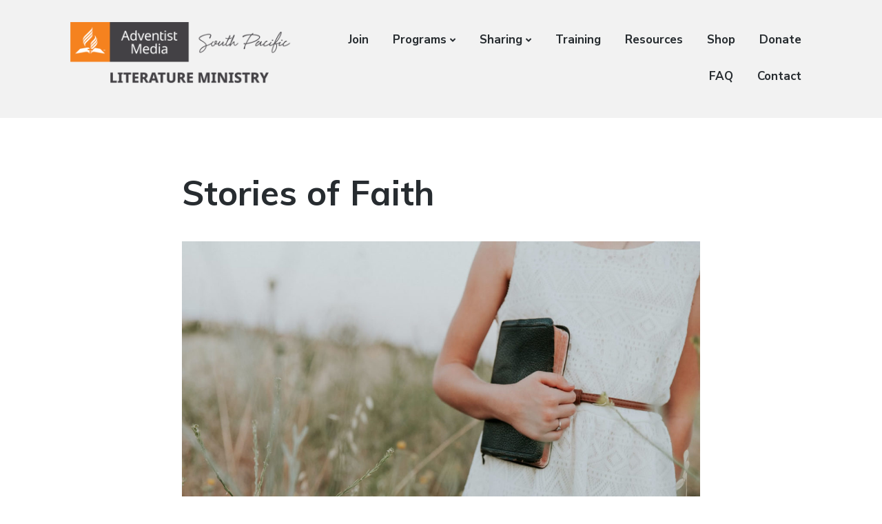

--- FILE ---
content_type: text/html; charset=UTF-8
request_url: https://literatureministry.info/stories-of-faith/
body_size: 21974
content:
<!DOCTYPE html>
<html lang="en-AU" class="no-js">
<head>
	<meta charset="UTF-8">
	<meta name="viewport" content="width=device-width, initial-scale=1">
	<link rel="profile" href="http://gmpg.org/xfn/11">
	<link rel="pingback" href="https://literatureministry.info/xmlrpc.php">

	<meta name='robots' content='index, follow, max-image-preview:large, max-snippet:-1, max-video-preview:-1' />
<script>document.documentElement.className = document.documentElement.className.replace("no-js","js");</script>

	<!-- This site is optimized with the Yoast SEO plugin v26.7 - https://yoast.com/wordpress/plugins/seo/ -->
	<title>Stories of Faith - Literature Ministry</title>
	<link rel="canonical" href="https://literatureministry.info/stories-of-faith/" />
	<meta property="og:locale" content="en_US" />
	<meta property="og:type" content="article" />
	<meta property="og:title" content="Stories of Faith - Literature Ministry" />
	<meta property="og:description" content="To receive stories of how God is using literature ministry to transform lives, and the latest sharing resources, subscribe to our FREE Stories of Faith monthly newsletter Archive Catch up on recent editions of Stories of Faith." />
	<meta property="og:url" content="https://literatureministry.info/stories-of-faith/" />
	<meta property="og:site_name" content="Literature Ministry" />
	<meta property="article:modified_time" content="2022-09-16T08:10:03+00:00" />
	<meta property="og:image" content="https://literatureministry.info/wp-content/uploads/2020/10/woman-in-field-with-bible.jpg" />
	<meta property="og:image:width" content="1280" />
	<meta property="og:image:height" content="853" />
	<meta property="og:image:type" content="image/jpeg" />
	<meta name="twitter:card" content="summary_large_image" />
	<meta name="twitter:label1" content="Est. reading time" />
	<meta name="twitter:data1" content="1 minute" />
	<script type="application/ld+json" class="yoast-schema-graph">{"@context":"https://schema.org","@graph":[{"@type":"WebPage","@id":"https://literatureministry.info/stories-of-faith/","url":"https://literatureministry.info/stories-of-faith/","name":"Stories of Faith - Literature Ministry","isPartOf":{"@id":"https://literatureministry.info/#website"},"primaryImageOfPage":{"@id":"https://literatureministry.info/stories-of-faith/#primaryimage"},"image":{"@id":"https://literatureministry.info/stories-of-faith/#primaryimage"},"thumbnailUrl":"https://literatureministry.info/wp-content/uploads/2020/10/woman-in-field-with-bible.jpg","datePublished":"2020-10-01T02:56:02+00:00","dateModified":"2022-09-16T08:10:03+00:00","breadcrumb":{"@id":"https://literatureministry.info/stories-of-faith/#breadcrumb"},"inLanguage":"en-AU","potentialAction":[{"@type":"ReadAction","target":["https://literatureministry.info/stories-of-faith/"]}]},{"@type":"ImageObject","inLanguage":"en-AU","@id":"https://literatureministry.info/stories-of-faith/#primaryimage","url":"https://literatureministry.info/wp-content/uploads/2020/10/woman-in-field-with-bible.jpg","contentUrl":"https://literatureministry.info/wp-content/uploads/2020/10/woman-in-field-with-bible.jpg","width":1280,"height":853},{"@type":"BreadcrumbList","@id":"https://literatureministry.info/stories-of-faith/#breadcrumb","itemListElement":[{"@type":"ListItem","position":1,"name":"Home","item":"https://literatureministry.info/"},{"@type":"ListItem","position":2,"name":"Stories of Faith"}]},{"@type":"WebSite","@id":"https://literatureministry.info/#website","url":"https://literatureministry.info/","name":"Literature Ministry","description":"","publisher":{"@id":"https://literatureministry.info/#organization"},"potentialAction":[{"@type":"SearchAction","target":{"@type":"EntryPoint","urlTemplate":"https://literatureministry.info/?s={search_term_string}"},"query-input":{"@type":"PropertyValueSpecification","valueRequired":true,"valueName":"search_term_string"}}],"inLanguage":"en-AU"},{"@type":"Organization","@id":"https://literatureministry.info/#organization","name":"Literature Ministry","url":"https://literatureministry.info/","logo":{"@type":"ImageObject","inLanguage":"en-AU","@id":"https://literatureministry.info/#/schema/logo/image/","url":"https://literatureministry.info/wp-content/uploads/2021/01/cropped-AM-Literature-Ministry-logo-03.png","contentUrl":"https://literatureministry.info/wp-content/uploads/2021/01/cropped-AM-Literature-Ministry-logo-03.png","width":5133,"height":1424,"caption":"Literature Ministry"},"image":{"@id":"https://literatureministry.info/#/schema/logo/image/"}}]}</script>
	<!-- / Yoast SEO plugin. -->


<link rel='dns-prefetch' href='//fonts.googleapis.com' />
<link rel="alternate" type="application/rss+xml" title="Literature Ministry &raquo; Feed" href="https://literatureministry.info/feed/" />
<link rel="alternate" type="application/rss+xml" title="Literature Ministry &raquo; Comments Feed" href="https://literatureministry.info/comments/feed/" />
<link rel="alternate" title="oEmbed (JSON)" type="application/json+oembed" href="https://literatureministry.info/wp-json/oembed/1.0/embed?url=https%3A%2F%2Fliteratureministry.info%2Fstories-of-faith%2F" />
<link rel="alternate" title="oEmbed (XML)" type="text/xml+oembed" href="https://literatureministry.info/wp-json/oembed/1.0/embed?url=https%3A%2F%2Fliteratureministry.info%2Fstories-of-faith%2F&#038;format=xml" />
<style id='wp-img-auto-sizes-contain-inline-css' type='text/css'>
img:is([sizes=auto i],[sizes^="auto," i]){contain-intrinsic-size:3000px 1500px}
/*# sourceURL=wp-img-auto-sizes-contain-inline-css */
</style>
<link rel='stylesheet' id='formidable-css' href='https://literatureministry.info/wp-content/plugins/formidable/css/formidableforms.css?ver=12232114' type='text/css' media='all' />
<link rel='stylesheet' id='genesis-blocks-style-css-css' href='https://literatureministry.info/wp-content/plugins/genesis-blocks/dist/style-blocks.build.css?ver=1766524457' type='text/css' media='all' />
<style id='wp-emoji-styles-inline-css' type='text/css'>

	img.wp-smiley, img.emoji {
		display: inline !important;
		border: none !important;
		box-shadow: none !important;
		height: 1em !important;
		width: 1em !important;
		margin: 0 0.07em !important;
		vertical-align: -0.1em !important;
		background: none !important;
		padding: 0 !important;
	}
/*# sourceURL=wp-emoji-styles-inline-css */
</style>
<style id='wp-block-library-inline-css' type='text/css'>
:root{--wp-block-synced-color:#7a00df;--wp-block-synced-color--rgb:122,0,223;--wp-bound-block-color:var(--wp-block-synced-color);--wp-editor-canvas-background:#ddd;--wp-admin-theme-color:#007cba;--wp-admin-theme-color--rgb:0,124,186;--wp-admin-theme-color-darker-10:#006ba1;--wp-admin-theme-color-darker-10--rgb:0,107,160.5;--wp-admin-theme-color-darker-20:#005a87;--wp-admin-theme-color-darker-20--rgb:0,90,135;--wp-admin-border-width-focus:2px}@media (min-resolution:192dpi){:root{--wp-admin-border-width-focus:1.5px}}.wp-element-button{cursor:pointer}:root .has-very-light-gray-background-color{background-color:#eee}:root .has-very-dark-gray-background-color{background-color:#313131}:root .has-very-light-gray-color{color:#eee}:root .has-very-dark-gray-color{color:#313131}:root .has-vivid-green-cyan-to-vivid-cyan-blue-gradient-background{background:linear-gradient(135deg,#00d084,#0693e3)}:root .has-purple-crush-gradient-background{background:linear-gradient(135deg,#34e2e4,#4721fb 50%,#ab1dfe)}:root .has-hazy-dawn-gradient-background{background:linear-gradient(135deg,#faaca8,#dad0ec)}:root .has-subdued-olive-gradient-background{background:linear-gradient(135deg,#fafae1,#67a671)}:root .has-atomic-cream-gradient-background{background:linear-gradient(135deg,#fdd79a,#004a59)}:root .has-nightshade-gradient-background{background:linear-gradient(135deg,#330968,#31cdcf)}:root .has-midnight-gradient-background{background:linear-gradient(135deg,#020381,#2874fc)}:root{--wp--preset--font-size--normal:16px;--wp--preset--font-size--huge:42px}.has-regular-font-size{font-size:1em}.has-larger-font-size{font-size:2.625em}.has-normal-font-size{font-size:var(--wp--preset--font-size--normal)}.has-huge-font-size{font-size:var(--wp--preset--font-size--huge)}.has-text-align-center{text-align:center}.has-text-align-left{text-align:left}.has-text-align-right{text-align:right}.has-fit-text{white-space:nowrap!important}#end-resizable-editor-section{display:none}.aligncenter{clear:both}.items-justified-left{justify-content:flex-start}.items-justified-center{justify-content:center}.items-justified-right{justify-content:flex-end}.items-justified-space-between{justify-content:space-between}.screen-reader-text{border:0;clip-path:inset(50%);height:1px;margin:-1px;overflow:hidden;padding:0;position:absolute;width:1px;word-wrap:normal!important}.screen-reader-text:focus{background-color:#ddd;clip-path:none;color:#444;display:block;font-size:1em;height:auto;left:5px;line-height:normal;padding:15px 23px 14px;text-decoration:none;top:5px;width:auto;z-index:100000}html :where(.has-border-color){border-style:solid}html :where([style*=border-top-color]){border-top-style:solid}html :where([style*=border-right-color]){border-right-style:solid}html :where([style*=border-bottom-color]){border-bottom-style:solid}html :where([style*=border-left-color]){border-left-style:solid}html :where([style*=border-width]){border-style:solid}html :where([style*=border-top-width]){border-top-style:solid}html :where([style*=border-right-width]){border-right-style:solid}html :where([style*=border-bottom-width]){border-bottom-style:solid}html :where([style*=border-left-width]){border-left-style:solid}html :where(img[class*=wp-image-]){height:auto;max-width:100%}:where(figure){margin:0 0 1em}html :where(.is-position-sticky){--wp-admin--admin-bar--position-offset:var(--wp-admin--admin-bar--height,0px)}@media screen and (max-width:600px){html :where(.is-position-sticky){--wp-admin--admin-bar--position-offset:0px}}

/*# sourceURL=wp-block-library-inline-css */
</style><style id='wp-block-search-inline-css' type='text/css'>
.wp-block-search__button{margin-left:10px;word-break:normal}.wp-block-search__button.has-icon{line-height:0}.wp-block-search__button svg{height:1.25em;min-height:24px;min-width:24px;width:1.25em;fill:currentColor;vertical-align:text-bottom}:where(.wp-block-search__button){border:1px solid #ccc;padding:6px 10px}.wp-block-search__inside-wrapper{display:flex;flex:auto;flex-wrap:nowrap;max-width:100%}.wp-block-search__label{width:100%}.wp-block-search.wp-block-search__button-only .wp-block-search__button{box-sizing:border-box;display:flex;flex-shrink:0;justify-content:center;margin-left:0;max-width:100%}.wp-block-search.wp-block-search__button-only .wp-block-search__inside-wrapper{min-width:0!important;transition-property:width}.wp-block-search.wp-block-search__button-only .wp-block-search__input{flex-basis:100%;transition-duration:.3s}.wp-block-search.wp-block-search__button-only.wp-block-search__searchfield-hidden,.wp-block-search.wp-block-search__button-only.wp-block-search__searchfield-hidden .wp-block-search__inside-wrapper{overflow:hidden}.wp-block-search.wp-block-search__button-only.wp-block-search__searchfield-hidden .wp-block-search__input{border-left-width:0!important;border-right-width:0!important;flex-basis:0;flex-grow:0;margin:0;min-width:0!important;padding-left:0!important;padding-right:0!important;width:0!important}:where(.wp-block-search__input){appearance:none;border:1px solid #949494;flex-grow:1;font-family:inherit;font-size:inherit;font-style:inherit;font-weight:inherit;letter-spacing:inherit;line-height:inherit;margin-left:0;margin-right:0;min-width:3rem;padding:8px;text-decoration:unset!important;text-transform:inherit}:where(.wp-block-search__button-inside .wp-block-search__inside-wrapper){background-color:#fff;border:1px solid #949494;box-sizing:border-box;padding:4px}:where(.wp-block-search__button-inside .wp-block-search__inside-wrapper) .wp-block-search__input{border:none;border-radius:0;padding:0 4px}:where(.wp-block-search__button-inside .wp-block-search__inside-wrapper) .wp-block-search__input:focus{outline:none}:where(.wp-block-search__button-inside .wp-block-search__inside-wrapper) :where(.wp-block-search__button){padding:4px 8px}.wp-block-search.aligncenter .wp-block-search__inside-wrapper{margin:auto}.wp-block[data-align=right] .wp-block-search.wp-block-search__button-only .wp-block-search__inside-wrapper{float:right}
/*# sourceURL=https://literatureministry.info/wp-includes/blocks/search/style.min.css */
</style>
<style id='wp-block-spacer-inline-css' type='text/css'>
.wp-block-spacer{clear:both}
/*# sourceURL=https://literatureministry.info/wp-includes/blocks/spacer/style.min.css */
</style>
<link rel='stylesheet' id='wc-blocks-style-css' href='https://literatureministry.info/wp-content/plugins/woocommerce/assets/client/blocks/wc-blocks.css?ver=wc-10.4.3' type='text/css' media='all' />
<style id='global-styles-inline-css' type='text/css'>
:root{--wp--preset--aspect-ratio--square: 1;--wp--preset--aspect-ratio--4-3: 4/3;--wp--preset--aspect-ratio--3-4: 3/4;--wp--preset--aspect-ratio--3-2: 3/2;--wp--preset--aspect-ratio--2-3: 2/3;--wp--preset--aspect-ratio--16-9: 16/9;--wp--preset--aspect-ratio--9-16: 9/16;--wp--preset--color--black: #000000;--wp--preset--color--cyan-bluish-gray: #abb8c3;--wp--preset--color--white: #ffffff;--wp--preset--color--pale-pink: #f78da7;--wp--preset--color--vivid-red: #cf2e2e;--wp--preset--color--luminous-vivid-orange: #ff6900;--wp--preset--color--luminous-vivid-amber: #fcb900;--wp--preset--color--light-green-cyan: #7bdcb5;--wp--preset--color--vivid-green-cyan: #00d084;--wp--preset--color--pale-cyan-blue: #8ed1fc;--wp--preset--color--vivid-cyan-blue: #0693e3;--wp--preset--color--vivid-purple: #9b51e0;--wp--preset--gradient--vivid-cyan-blue-to-vivid-purple: linear-gradient(135deg,rgb(6,147,227) 0%,rgb(155,81,224) 100%);--wp--preset--gradient--light-green-cyan-to-vivid-green-cyan: linear-gradient(135deg,rgb(122,220,180) 0%,rgb(0,208,130) 100%);--wp--preset--gradient--luminous-vivid-amber-to-luminous-vivid-orange: linear-gradient(135deg,rgb(252,185,0) 0%,rgb(255,105,0) 100%);--wp--preset--gradient--luminous-vivid-orange-to-vivid-red: linear-gradient(135deg,rgb(255,105,0) 0%,rgb(207,46,46) 100%);--wp--preset--gradient--very-light-gray-to-cyan-bluish-gray: linear-gradient(135deg,rgb(238,238,238) 0%,rgb(169,184,195) 100%);--wp--preset--gradient--cool-to-warm-spectrum: linear-gradient(135deg,rgb(74,234,220) 0%,rgb(151,120,209) 20%,rgb(207,42,186) 40%,rgb(238,44,130) 60%,rgb(251,105,98) 80%,rgb(254,248,76) 100%);--wp--preset--gradient--blush-light-purple: linear-gradient(135deg,rgb(255,206,236) 0%,rgb(152,150,240) 100%);--wp--preset--gradient--blush-bordeaux: linear-gradient(135deg,rgb(254,205,165) 0%,rgb(254,45,45) 50%,rgb(107,0,62) 100%);--wp--preset--gradient--luminous-dusk: linear-gradient(135deg,rgb(255,203,112) 0%,rgb(199,81,192) 50%,rgb(65,88,208) 100%);--wp--preset--gradient--pale-ocean: linear-gradient(135deg,rgb(255,245,203) 0%,rgb(182,227,212) 50%,rgb(51,167,181) 100%);--wp--preset--gradient--electric-grass: linear-gradient(135deg,rgb(202,248,128) 0%,rgb(113,206,126) 100%);--wp--preset--gradient--midnight: linear-gradient(135deg,rgb(2,3,129) 0%,rgb(40,116,252) 100%);--wp--preset--font-size--small: 13px;--wp--preset--font-size--medium: 20px;--wp--preset--font-size--large: 36px;--wp--preset--font-size--x-large: 42px;--wp--preset--spacing--20: 0.44rem;--wp--preset--spacing--30: 0.67rem;--wp--preset--spacing--40: 1rem;--wp--preset--spacing--50: 1.5rem;--wp--preset--spacing--60: 2.25rem;--wp--preset--spacing--70: 3.38rem;--wp--preset--spacing--80: 5.06rem;--wp--preset--shadow--natural: 6px 6px 9px rgba(0, 0, 0, 0.2);--wp--preset--shadow--deep: 12px 12px 50px rgba(0, 0, 0, 0.4);--wp--preset--shadow--sharp: 6px 6px 0px rgba(0, 0, 0, 0.2);--wp--preset--shadow--outlined: 6px 6px 0px -3px rgb(255, 255, 255), 6px 6px rgb(0, 0, 0);--wp--preset--shadow--crisp: 6px 6px 0px rgb(0, 0, 0);}:where(.is-layout-flex){gap: 0.5em;}:where(.is-layout-grid){gap: 0.5em;}body .is-layout-flex{display: flex;}.is-layout-flex{flex-wrap: wrap;align-items: center;}.is-layout-flex > :is(*, div){margin: 0;}body .is-layout-grid{display: grid;}.is-layout-grid > :is(*, div){margin: 0;}:where(.wp-block-columns.is-layout-flex){gap: 2em;}:where(.wp-block-columns.is-layout-grid){gap: 2em;}:where(.wp-block-post-template.is-layout-flex){gap: 1.25em;}:where(.wp-block-post-template.is-layout-grid){gap: 1.25em;}.has-black-color{color: var(--wp--preset--color--black) !important;}.has-cyan-bluish-gray-color{color: var(--wp--preset--color--cyan-bluish-gray) !important;}.has-white-color{color: var(--wp--preset--color--white) !important;}.has-pale-pink-color{color: var(--wp--preset--color--pale-pink) !important;}.has-vivid-red-color{color: var(--wp--preset--color--vivid-red) !important;}.has-luminous-vivid-orange-color{color: var(--wp--preset--color--luminous-vivid-orange) !important;}.has-luminous-vivid-amber-color{color: var(--wp--preset--color--luminous-vivid-amber) !important;}.has-light-green-cyan-color{color: var(--wp--preset--color--light-green-cyan) !important;}.has-vivid-green-cyan-color{color: var(--wp--preset--color--vivid-green-cyan) !important;}.has-pale-cyan-blue-color{color: var(--wp--preset--color--pale-cyan-blue) !important;}.has-vivid-cyan-blue-color{color: var(--wp--preset--color--vivid-cyan-blue) !important;}.has-vivid-purple-color{color: var(--wp--preset--color--vivid-purple) !important;}.has-black-background-color{background-color: var(--wp--preset--color--black) !important;}.has-cyan-bluish-gray-background-color{background-color: var(--wp--preset--color--cyan-bluish-gray) !important;}.has-white-background-color{background-color: var(--wp--preset--color--white) !important;}.has-pale-pink-background-color{background-color: var(--wp--preset--color--pale-pink) !important;}.has-vivid-red-background-color{background-color: var(--wp--preset--color--vivid-red) !important;}.has-luminous-vivid-orange-background-color{background-color: var(--wp--preset--color--luminous-vivid-orange) !important;}.has-luminous-vivid-amber-background-color{background-color: var(--wp--preset--color--luminous-vivid-amber) !important;}.has-light-green-cyan-background-color{background-color: var(--wp--preset--color--light-green-cyan) !important;}.has-vivid-green-cyan-background-color{background-color: var(--wp--preset--color--vivid-green-cyan) !important;}.has-pale-cyan-blue-background-color{background-color: var(--wp--preset--color--pale-cyan-blue) !important;}.has-vivid-cyan-blue-background-color{background-color: var(--wp--preset--color--vivid-cyan-blue) !important;}.has-vivid-purple-background-color{background-color: var(--wp--preset--color--vivid-purple) !important;}.has-black-border-color{border-color: var(--wp--preset--color--black) !important;}.has-cyan-bluish-gray-border-color{border-color: var(--wp--preset--color--cyan-bluish-gray) !important;}.has-white-border-color{border-color: var(--wp--preset--color--white) !important;}.has-pale-pink-border-color{border-color: var(--wp--preset--color--pale-pink) !important;}.has-vivid-red-border-color{border-color: var(--wp--preset--color--vivid-red) !important;}.has-luminous-vivid-orange-border-color{border-color: var(--wp--preset--color--luminous-vivid-orange) !important;}.has-luminous-vivid-amber-border-color{border-color: var(--wp--preset--color--luminous-vivid-amber) !important;}.has-light-green-cyan-border-color{border-color: var(--wp--preset--color--light-green-cyan) !important;}.has-vivid-green-cyan-border-color{border-color: var(--wp--preset--color--vivid-green-cyan) !important;}.has-pale-cyan-blue-border-color{border-color: var(--wp--preset--color--pale-cyan-blue) !important;}.has-vivid-cyan-blue-border-color{border-color: var(--wp--preset--color--vivid-cyan-blue) !important;}.has-vivid-purple-border-color{border-color: var(--wp--preset--color--vivid-purple) !important;}.has-vivid-cyan-blue-to-vivid-purple-gradient-background{background: var(--wp--preset--gradient--vivid-cyan-blue-to-vivid-purple) !important;}.has-light-green-cyan-to-vivid-green-cyan-gradient-background{background: var(--wp--preset--gradient--light-green-cyan-to-vivid-green-cyan) !important;}.has-luminous-vivid-amber-to-luminous-vivid-orange-gradient-background{background: var(--wp--preset--gradient--luminous-vivid-amber-to-luminous-vivid-orange) !important;}.has-luminous-vivid-orange-to-vivid-red-gradient-background{background: var(--wp--preset--gradient--luminous-vivid-orange-to-vivid-red) !important;}.has-very-light-gray-to-cyan-bluish-gray-gradient-background{background: var(--wp--preset--gradient--very-light-gray-to-cyan-bluish-gray) !important;}.has-cool-to-warm-spectrum-gradient-background{background: var(--wp--preset--gradient--cool-to-warm-spectrum) !important;}.has-blush-light-purple-gradient-background{background: var(--wp--preset--gradient--blush-light-purple) !important;}.has-blush-bordeaux-gradient-background{background: var(--wp--preset--gradient--blush-bordeaux) !important;}.has-luminous-dusk-gradient-background{background: var(--wp--preset--gradient--luminous-dusk) !important;}.has-pale-ocean-gradient-background{background: var(--wp--preset--gradient--pale-ocean) !important;}.has-electric-grass-gradient-background{background: var(--wp--preset--gradient--electric-grass) !important;}.has-midnight-gradient-background{background: var(--wp--preset--gradient--midnight) !important;}.has-small-font-size{font-size: var(--wp--preset--font-size--small) !important;}.has-medium-font-size{font-size: var(--wp--preset--font-size--medium) !important;}.has-large-font-size{font-size: var(--wp--preset--font-size--large) !important;}.has-x-large-font-size{font-size: var(--wp--preset--font-size--x-large) !important;}
/*# sourceURL=global-styles-inline-css */
</style>

<style id='classic-theme-styles-inline-css' type='text/css'>
/*! This file is auto-generated */
.wp-block-button__link{color:#fff;background-color:#32373c;border-radius:9999px;box-shadow:none;text-decoration:none;padding:calc(.667em + 2px) calc(1.333em + 2px);font-size:1.125em}.wp-block-file__button{background:#32373c;color:#fff;text-decoration:none}
/*# sourceURL=/wp-includes/css/classic-themes.min.css */
</style>
<link rel='stylesheet' id='dnd-upload-cf7-css' href='https://literatureministry.info/wp-content/plugins/drag-and-drop-multiple-file-upload-contact-form-7/assets/css/dnd-upload-cf7.css?ver=1.3.9.2' type='text/css' media='all' />
<link rel='stylesheet' id='contact-form-7-css' href='https://literatureministry.info/wp-content/plugins/contact-form-7/includes/css/styles.css?ver=6.1.4' type='text/css' media='all' />
<style id='contact-form-7-inline-css' type='text/css'>
.wpcf7 .wpcf7-recaptcha iframe {margin-bottom: 0;}.wpcf7 .wpcf7-recaptcha[data-align="center"] > div {margin: 0 auto;}.wpcf7 .wpcf7-recaptcha[data-align="right"] > div {margin: 0 0 0 auto;}
/*# sourceURL=contact-form-7-inline-css */
</style>
<link rel='stylesheet' id='wdp/section-block-css' href='https://literatureministry.info/wp-content/plugins/section-block/build/block.css?ver=1.3.4' type='text/css' media='all' />
<style id='wdp/section-block-inline-css' type='text/css'>
:root{--wdpsb-padding:30px;--wdpsb-overlay-background-color:#fff;--wdpsb-overlay-opacity:0.5;--wdpsb-border-width:1px;--wdpsb-border-style:solid;--wdpsb-border-color:#ddd;--wdpsb-box-shadow-xoffset:0px;--wdpsb-box-shadow-yoffset:0px;--wdpsb-box-shadow-blurradius:35px;--wdpsb-box-shadow-spreadradius:0px;--wdpsb-box-shadow-color:rgba(0,0,0,0.2);--wdpsb-background-image:none;--wdpsb-background-image-position-x:50%;--wdpsb-background-image-position-y:50%;}
/*# sourceURL=wdp%2Fsection-block-inline-css */
</style>
<link rel='stylesheet' id='tutor-icon-css' href='https://literatureministry.info/wp-content/plugins/tutor/assets/css/tutor-icon.min.css?ver=3.9.4' type='text/css' media='all' />
<link rel='stylesheet' id='tutor-css' href='https://literatureministry.info/wp-content/plugins/tutor/assets/css/tutor.min.css?ver=3.9.4' type='text/css' media='all' />
<link rel='stylesheet' id='tutor-frontend-css' href='https://literatureministry.info/wp-content/plugins/tutor/assets/css/tutor-front.min.css?ver=3.9.4' type='text/css' media='all' />
<style id='tutor-frontend-inline-css' type='text/css'>
.mce-notification.mce-notification-error{display: none !important;}
:root{--tutor-color-primary:#81bb30;--tutor-color-primary-rgb:129, 187, 48;--tutor-color-primary-hover:#81bb30;--tutor-color-primary-hover-rgb:129, 187, 48;--tutor-border-color:#E3E5EB;--tutor-border-color-rgb:227, 229, 235;--tutor-color-gray:#CDCFD5;--tutor-color-gray-rgb:205, 207, 213;}
/*# sourceURL=tutor-frontend-inline-css */
</style>
<link rel='stylesheet' id='wpmenucart-icons-css' href='https://literatureministry.info/wp-content/plugins/woocommerce-menu-bar-cart/assets/css/wpmenucart-icons.min.css?ver=2.14.12' type='text/css' media='all' />
<style id='wpmenucart-icons-inline-css' type='text/css'>
@font-face{font-family:WPMenuCart;src:url(https://literatureministry.info/wp-content/plugins/woocommerce-menu-bar-cart/assets/fonts/WPMenuCart.eot);src:url(https://literatureministry.info/wp-content/plugins/woocommerce-menu-bar-cart/assets/fonts/WPMenuCart.eot?#iefix) format('embedded-opentype'),url(https://literatureministry.info/wp-content/plugins/woocommerce-menu-bar-cart/assets/fonts/WPMenuCart.woff2) format('woff2'),url(https://literatureministry.info/wp-content/plugins/woocommerce-menu-bar-cart/assets/fonts/WPMenuCart.woff) format('woff'),url(https://literatureministry.info/wp-content/plugins/woocommerce-menu-bar-cart/assets/fonts/WPMenuCart.ttf) format('truetype'),url(https://literatureministry.info/wp-content/plugins/woocommerce-menu-bar-cart/assets/fonts/WPMenuCart.svg#WPMenuCart) format('svg');font-weight:400;font-style:normal;font-display:swap}
/*# sourceURL=wpmenucart-icons-inline-css */
</style>
<link rel='stylesheet' id='wpmenucart-css' href='https://literatureministry.info/wp-content/plugins/woocommerce-menu-bar-cart/assets/css/wpmenucart-main.min.css?ver=2.14.12' type='text/css' media='all' />
<link rel='stylesheet' id='woocommerce-layout-css' href='https://literatureministry.info/wp-content/plugins/woocommerce/assets/css/woocommerce-layout.css?ver=10.4.3' type='text/css' media='all' />
<link rel='stylesheet' id='woocommerce-smallscreen-css' href='https://literatureministry.info/wp-content/plugins/woocommerce/assets/css/woocommerce-smallscreen.css?ver=10.4.3' type='text/css' media='only screen and (max-width: 768px)' />
<link rel='stylesheet' id='woocommerce-general-css' href='https://literatureministry.info/wp-content/plugins/woocommerce/assets/css/woocommerce.css?ver=10.4.3' type='text/css' media='all' />
<style id='woocommerce-inline-inline-css' type='text/css'>
.woocommerce form .form-row .required { visibility: hidden; }
/*# sourceURL=woocommerce-inline-inline-css */
</style>
<link rel='stylesheet' id='atomic-blocks-style-css' href='https://literatureministry.info/wp-content/themes/atomic-blocks-litmin/style.css?ver=6.9' type='text/css' media='all' />
<style id='atomic-blocks-style-inline-css' type='text/css'>


	button,
	input[type='button'],
	input[type='submit'],
	.button,
	.page-numbers.current,
	.page-numbers:hover,
	#page #infinite-handle button,
	#page #infinite-handle button:hover,
	.comment-navigation a,
	.su-button,
	.mobile-navigation,
	.toggle-active {
	      background-color: #81bb30;
	}

	.entry-content p a,
	.entry-content p a:hover,
	.header-text a,
	.header-text a:hover,
	.entry-content .meta-list a,
	.post-navigation a:hover .post-title,
	.entry-header .entry-title a:hover,
	#page .more-link:hover,
	.site-footer a,
	.main-navigation a:hover,
	.main-navigation ul li.current-menu-item a,
	.main-navigation ul li.current-page-item a {
		color: #81bb30;
	}

	.entry-header .entry-title a:hover {
		box-shadow: inset 0 -4px 0 #81bb30;
	}

	.entry-content p a,
	.header-text a {
		box-shadow: inset 0 -1px 0 #81bb30;
	}

	.entry-content p a:hover,
	.header-text a:hover {
		box-shadow: inset 0 -2px 0 #81bb30;
	}

	@media (min-width: 1000px) {
		#primary {
			width: 100%;
		}
	}

	@media (min-width: 1000px) {
		.entry-header .entry-title {
			font-size: 44px;
		}
	}

	h1, h2, h3, h4, h5, h6, body, button,
	input[type='button'],
	input[type='reset'],
	input[type='submit'],
	.button,
	#page #infinite-handle button {
		font-family: 'Nunito Sans', 'Helvetica Neue', Helvetica, Arial, sans-serif;;
	}

	
/*# sourceURL=atomic-blocks-style-inline-css */
</style>
<link rel='stylesheet' id='atomic-blocks-fonts-css' href='//fonts.googleapis.com/css?display=swap&#038;family=Muli%3A700%7CNunito+Sans%3A400%2C400i%2C600%2C700%2C700i&#038;subset=latin%2Clatin-ext' type='text/css' media='all' />
<link rel='stylesheet' id='font-awesome-css' href='https://literatureministry.info/wp-content/themes/atomic-blocks/inc/fontawesome/css/fontawesome-all.css?ver=5.0.12' type='text/css' media='screen' />
<link rel='stylesheet' id='atomic-blocks-shared-styles-css' href='https://literatureministry.info/wp-content/themes/atomic-blocks/common.css?ver=1.0' type='text/css' media='screen' />
<style id='atomic-blocks-shared-styles-inline-css' type='text/css'>
#editor .edit-post-visual-editor textarea.editor-post-title__input { font-size: 44px; }
		#editor .editor-rich-text__tinymce a {
			box-shadow: inset 0 -1px 0 #81bb30;
			color: #81bb30;
		}
		#editor .editor-rich-text__tinymce a:hover,
		.ab-block-post-grid h2 a:hover,
		.ab-block-post-grid .ab-block-post-grid-link:hover {
			color: #81bb30;
			box-shadow: inset 0 -2px 0 #81bb30;
		}
		.wp-block:not([data-align="full"]):not([data-align="wide"]) { max-width: 100%; }
/*# sourceURL=atomic-blocks-shared-styles-inline-css */
</style>
<link rel='stylesheet' id='wp-members-css' href='https://literatureministry.info/wp-content/plugins/wp-members/assets/css/forms/generic-no-float.min.css?ver=3.5.4.4' type='text/css' media='all' />
<link rel='stylesheet' id='fancybox-css' href='https://literatureministry.info/wp-content/plugins/easy-fancybox/fancybox/1.5.4/jquery.fancybox.min.css?ver=6.9' type='text/css' media='screen' />
<link rel='stylesheet' id='atomic-blocks-parent-css' href='https://literatureministry.info/wp-content/themes/atomic-blocks/style.css' type='text/css' media='all' />
<link rel='stylesheet' id='atomic-blocks-child-css' href='https://literatureministry.info/wp-content/themes/atomic-blocks-litmin/style.css?ver=3' type='text/css' media='all' />
<link rel='stylesheet' id='wp-block-paragraph-css' href='https://literatureministry.info/wp-includes/blocks/paragraph/style.min.css?ver=6.9' type='text/css' media='all' />
<link rel='stylesheet' id='wp-block-heading-css' href='https://literatureministry.info/wp-includes/blocks/heading/style.min.css?ver=6.9' type='text/css' media='all' />
<script type="text/javascript" src="https://literatureministry.info/wp-includes/js/jquery/jquery.min.js?ver=3.7.1" id="jquery-core-js"></script>
<script type="text/javascript" src="https://literatureministry.info/wp-includes/js/jquery/jquery-migrate.min.js?ver=3.4.1" id="jquery-migrate-js"></script>
<script type="text/javascript" src="https://literatureministry.info/wp-content/plugins/woocommerce/assets/js/jquery-blockui/jquery.blockUI.min.js?ver=2.7.0-wc.10.4.3" id="wc-jquery-blockui-js" defer="defer" data-wp-strategy="defer"></script>
<script type="text/javascript" id="wc-add-to-cart-js-extra">
/* <![CDATA[ */
var wc_add_to_cart_params = {"ajax_url":"/wp-admin/admin-ajax.php","wc_ajax_url":"/?wc-ajax=%%endpoint%%","i18n_view_cart":"View cart","cart_url":"https://literatureministry.info/cart/","is_cart":"","cart_redirect_after_add":"yes"};
//# sourceURL=wc-add-to-cart-js-extra
/* ]]> */
</script>
<script type="text/javascript" src="https://literatureministry.info/wp-content/plugins/woocommerce/assets/js/frontend/add-to-cart.min.js?ver=10.4.3" id="wc-add-to-cart-js" defer="defer" data-wp-strategy="defer"></script>
<script type="text/javascript" src="https://literatureministry.info/wp-content/plugins/woocommerce/assets/js/js-cookie/js.cookie.min.js?ver=2.1.4-wc.10.4.3" id="wc-js-cookie-js" defer="defer" data-wp-strategy="defer"></script>
<script type="text/javascript" id="woocommerce-js-extra">
/* <![CDATA[ */
var woocommerce_params = {"ajax_url":"/wp-admin/admin-ajax.php","wc_ajax_url":"/?wc-ajax=%%endpoint%%","i18n_password_show":"Show password","i18n_password_hide":"Hide password"};
//# sourceURL=woocommerce-js-extra
/* ]]> */
</script>
<script type="text/javascript" src="https://literatureministry.info/wp-content/plugins/woocommerce/assets/js/frontend/woocommerce.min.js?ver=10.4.3" id="woocommerce-js" defer="defer" data-wp-strategy="defer"></script>
<link rel="https://api.w.org/" href="https://literatureministry.info/wp-json/" /><link rel="alternate" title="JSON" type="application/json" href="https://literatureministry.info/wp-json/wp/v2/pages/726" /><link rel="EditURI" type="application/rsd+xml" title="RSD" href="https://literatureministry.info/xmlrpc.php?rsd" />
<link rel='shortlink' href='https://literatureministry.info/?p=726' />
		<!-- Custom Logo: hide header text -->
		<style id="custom-logo-css" type="text/css">
			.titles-wrap {
				position: absolute;
				clip-path: inset(50%);
			}
		</style>
		<!-- Facebook Pixel Code -->
<script>
!function(f,b,e,v,n,t,s)
{if(f.fbq)return;n=f.fbq=function(){n.callMethod?
n.callMethod.apply(n,arguments):n.queue.push(arguments)};
if(!f._fbq)f._fbq=n;n.push=n;n.loaded=!0;n.version='2.0';
n.queue=[];t=b.createElement(e);t.async=!0;
t.src=v;s=b.getElementsByTagName(e)[0];
s.parentNode.insertBefore(t,s)}(window, document,'script',
'https://connect.facebook.net/en_US/fbevents.js');
fbq('init', '354020808972061');
fbq('track', 'PageView');
</script>
<noscript><img height="1" width="1" style="display:none"
src="https://www.facebook.com/tr?id=354020808972061&ev=PageView&noscript=1"
/></noscript>
<!-- End Facebook Pixel Code -->
<!-- Google tag (gtag.js) -->
<script async src="https://www.googletagmanager.com/gtag/js?id=G-D6DDCLJE85"></script>
<script>
  window.dataLayer = window.dataLayer || [];
  function gtag(){dataLayer.push(arguments);}
  gtag('js', new Date());

  gtag('config', 'G-D6DDCLJE85');
</script>

	<noscript><style>.woocommerce-product-gallery{ opacity: 1 !important; }</style></noscript>
			<style type="text/css" id="wp-custom-css">
			:root {
	scroll-behavior: smooth;
  font-size: 18px;
}
body {
	overflow-x: visible;
}
a, .entry-content p a, .site-footer a, .main-navigation ul li.current-menu-item a, .main-navigation ul li.current-page-item a {
	color: #81bb30;
}
.entry-content p a, .entry-content p a:hover {
	box-shadow: none;
}
a:hover, a:focus, a:active, .entry-content p a:hover, .entry-content p a:focus, .entry-content p a:active, .main-navigation a:hover {
	color: #0693e3;
}
a.wp-block-button__link:hover, a.wp-block-button__link:focus, a.wp-block-button__link:active {
	color: white;
}
.site-footer a:hover {
	color: #0693e3;
	text-decoration: none;
}
.mobile-navigation {
	background: #81bb30;
}
.site-footer p {
	margin-bottom: 0.5em;
}
.footer-widgets ul li {
	padding-bottom: 0;
}
.footer-tagline {
	width: auto;
}
.lm-social {
	font-size: 2em;
}
.lm-social a {
	margin-right: 0.5em;
	color: inherit;
}
#custom_html-2 {
	margin-top: 0;
}
.footer-bottom {
	display: none;
}
.footer-widgets {
  margin-bottom: 0;	
}
.post-502 .entry-header {
	display: none;
}
.ct-callout {
	border-radius: 0.5em;
	padding: 1em;
}
button, input[type="button"], input[type="reset"], input[type="submit"], .button, .comment-navigation a, #page #infinite-handle button {
		background-color: #81bb30;
}
.woocommerce form .form-row .optional {
    display: none ;
}
.woocommerce .woocommerce-checkout .col2-set .col-1,
.woocommerce .woocommerce-checkout .col2-set .col-2 {
    width: 100% !important;
}
.woocommerce .woocommerce-checkout .col2-set .col-1 {
    margin-bottom: 30px;
}
.product .entry-byline {
	display: none;
}
.footer-widgets .footer-column:first-of-type:nth-last-of-type(3) ~ .footer-column:nth-last-of-type(2) {
	width: 20%;
}
.footer-widgets .footer-column:first-of-type:nth-last-of-type(3) ~ .footer-column:last-of-type {
	width: 40%
}
.shadow-black {
	text-shadow: 0 0 5px black;
}
.shadow-white {
	text-shadow: 0 0 5px white;
}
.wp-block-eedee-block-gutenslider .slick-prev, .wp-block-eedee-block-gutenslider .slick-next {
  background: rgba(0,0,0,0.3);	
}
.tutor-container {
	word-wrap: break-word;
}
.tutor-container iframe {
	aspect-ratio: 16/9;
	height: auto;
}
.tutor-icon-home:before {
	vertical-align: middle;
}
.tutor-topics-in-single-lesson .tutor-single-lesson-items a {
  padding-right: 40px;	
}
.tutor-topics-in-single-lesson {
	font-size: 16px;
}
.tutor-lessons-under-topic .tutor-single-lesson-items.active a {
	background: rgba(129, 187, 48, 0.25);
}
.single-courses .tutor-row {
	flex-wrap: wrap;
}
.product .post-navigation {
	display: none;
}
.yellow-block {
	background-color: yellow;
	border-radius: 3px;
	padding: 1em;
}
.tutor-single-page-top-bar {
	position: sticky;
	top: 0;
	z-index: 99;
}
@media (max-width: 991px) {
	.tutor-lesson-content-area, .tutor-quiz-single-wrap {
		margin: 0 20px;
	}
}
.tutor-single-lesson-wrap {
	display: block;
}
.tutor-quiz-attempt-history {
	overflow: auto;
	margin-top: 2em;
}
.tutor-quiz-attempt-history .tutor-table {
	min-width: 600px;
	border-collapse: collapse;
}
.tutor-quiz-attempt-history .tutor-table th {
	padding: 5px;
}
.tutor-quiz-attempt-history th, .tutor-quiz-attempt-history td {
	width: auto !important;
}
.alignwide img.wp-image-6747 {
	display: inline;
	vertical-align: middle;
}
.wp-block-columns:not(.is-not-stacked-on-mobile)>.wp-block-column:not(:first-child) {
	margin-left: 0;
}
.mt0 {margin-top: 0;}
.mt1 {margin-top: 1em;}
.mt2 {margin-top: 2em;}
.mt10 {margin-top: 10px;}
.mt20 {margin-top: 20px;}
.mb0 {margin-bottom: 0;}
.mb1 {margin-bottom: 1em;}
.mb2 {margin-bottom: 2em;}
.mb10 {margin-bottom: 10px;}
.mb20 {margin-bottom: 20px;}		</style>
		<link rel='stylesheet' id='wc-stripe-blocks-checkout-style-css' href='https://literatureministry.info/wp-content/plugins/woocommerce-gateway-stripe/build/upe-blocks.css?ver=1e1661bb3db973deba05' type='text/css' media='all' />
</head>

<body class="wp-singular page-template-default page page-id-726 wp-custom-logo wp-theme-atomic-blocks wp-child-theme-atomic-blocks-litmin theme-atomic-blocks tutor-lms woocommerce-no-js has-featured-image featured-image-wide">

<header id="masthead" class="site-header">
	<div class="search-drawer" aria-expanded="false" role="region">
		<div class="container">
			<div class="drawer-search">
				<div class="big-search">
					
<form role="search" method="get" class="searchform" action="https://literatureministry.info/">
	<div>
		<label class="screen-reader-text">Search for:</label>

		<input type="text" value="" name="s" class="search-input" placeholder="Search here..." />

		<button class="searchsubmit" type="submit">
			<i class="fa fa-search"></i> <span>Search</span>
		</button>
	</div>
</form>
				</div>
			</div>
		</div><!-- .container -->
	</div><!-- .drawer -->

	<div class="top-navigation">
		
<div class="mobile-navigation">
	<button class="menu-toggle button-toggle">
		<span>
			<i class="fa fa-bars"></i>
			Menu		</span>
		<span>
			<i class="fa fa-times"></i>
			Close		</span>
	</button><!-- .overlay-toggle -->
</div>

<div class="drawer-wrap">
	<div class="drawer drawer-menu-explore">
		<nav id="drawer-navigation" class="drawer-navigation">
			<div class="menu-header-menu-container"><ul id="menu-header-menu" class="menu"><li id="menu-item-1359" class="menu-item menu-item-type-post_type menu-item-object-page menu-item-home menu-item-1359"><a href="https://literatureministry.info/" onClick="return true">Join</a></li>
<li id="menu-item-9654" class="menu-item menu-item-type-custom menu-item-object-custom menu-item-has-children menu-item-9654"><a href="/" onClick="return true">Programs</a>
<ul class="sub-menu">
	<li id="menu-item-9656" class="menu-item menu-item-type-post_type menu-item-object-page menu-item-9656"><a href="https://literatureministry.info/regular-le/" onClick="return true">Regular Literature Evangelist</a></li>
	<li id="menu-item-9657" class="menu-item menu-item-type-post_type menu-item-object-page menu-item-9657"><a href="https://literatureministry.info/jump-start/" onClick="return true">Jump Start</a></li>
	<li id="menu-item-9655" class="menu-item menu-item-type-post_type menu-item-object-page menu-item-9655"><a href="https://literatureministry.info/youth-rush/" onClick="return true">Youth Rush</a></li>
	<li id="menu-item-9659" class="menu-item menu-item-type-post_type menu-item-object-page menu-item-9659"><a href="https://literatureministry.info/workshop/" onClick="return true">Book Parties / Workshops</a></li>
	<li id="menu-item-9660" class="menu-item menu-item-type-post_type menu-item-object-page menu-item-9660"><a href="https://literatureministry.info/popup/" onClick="return true">Pop Up Bookstores</a></li>
	<li id="menu-item-9661" class="menu-item menu-item-type-post_type menu-item-object-page menu-item-9661"><a href="https://literatureministry.info/online/" onClick="return true">Online Sharing Resources</a></li>
	<li id="menu-item-9663" class="menu-item menu-item-type-post_type menu-item-object-page menu-item-9663"><a href="https://literatureministry.info/literature-champions/" onClick="return true">Literature Ambassadors</a></li>
	<li id="menu-item-9662" class="menu-item menu-item-type-post_type menu-item-object-page menu-item-9662"><a href="https://literatureministry.info/total-member-involvement/" onClick="return true">Total Member Involvement</a></li>
	<li id="menu-item-10230" class="menu-item menu-item-type-post_type menu-item-object-page menu-item-10230"><a href="https://literatureministry.info/scholarships/" onClick="return true">Avondale Scholarships</a></li>
	<li id="menu-item-9658" class="menu-item menu-item-type-post_type menu-item-object-page menu-item-9658"><a href="https://literatureministry.info/pacific-islands-le/" onClick="return true">Pacific Islands</a></li>
	<li id="menu-item-11141" class="menu-item menu-item-type-post_type menu-item-object-page menu-item-11141"><a href="https://literatureministry.info/le-outreach/" onClick="return true">LE Training Outreaches</a></li>
</ul>
</li>
<li id="menu-item-9862" class="menu-item menu-item-type-post_type menu-item-object-page menu-item-has-children menu-item-9862"><a href="https://literatureministry.info/sharing/" onClick="return true">Sharing</a>
<ul class="sub-menu">
	<li id="menu-item-10834" class="menu-item menu-item-type-post_type menu-item-object-page menu-item-10834"><a href="https://literatureministry.info/literature-for-sharing/" onClick="return true">Catalogue</a></li>
</ul>
</li>
<li id="menu-item-7064" class="menu-item menu-item-type-post_type menu-item-object-page menu-item-7064"><a href="https://literatureministry.info/training/" onClick="return true">Training</a></li>
<li id="menu-item-15" class="menu-item menu-item-type-post_type menu-item-object-page menu-item-15"><a href="https://literatureministry.info/resources/" onClick="return true">Resources</a></li>
<li id="menu-item-10131" class="menu-item menu-item-type-post_type menu-item-object-page menu-item-10131"><a href="https://literatureministry.info/shop/" onClick="return true">Shop</a></li>
<li id="menu-item-6943" class="menu-item menu-item-type-post_type menu-item-object-page menu-item-6943"><a href="https://literatureministry.info/donate/" onClick="return true">Donate</a></li>
<li id="menu-item-2866" class="menu-item menu-item-type-post_type menu-item-object-page menu-item-2866"><a href="https://literatureministry.info/faq/" onClick="return true">FAQ</a></li>
<li id="menu-item-1358" class="menu-item menu-item-type-post_type menu-item-object-page menu-item-1358"><a href="https://literatureministry.info/speak-to-a-leader/" onClick="return true">Contact</a></li>
<li class="menu-item wpmenucartli wpmenucart-display-standard menu-item empty-wpmenucart" id="wpmenucartli"><a class="wpmenucart-contents empty-wpmenucart" style="display:none">&nbsp;</a></li></ul></div>		</nav><!-- #site-navigation -->

		
<form role="search" method="get" class="searchform" action="https://literatureministry.info/">
	<div>
		<label class="screen-reader-text">Search for:</label>

		<input type="text" value="" name="s" class="search-input" placeholder="Search here..." />

		<button class="searchsubmit" type="submit">
			<i class="fa fa-search"></i> <span>Search</span>
		</button>
	</div>
</form>
	</div><!-- .drawer -->
</div>

		<div class="container">
			<div class="site-identity clear">
				<!-- Site title and logo -->
					<div class="site-title-wrap" itemscope itemtype="http://schema.org/Organization">
		<!-- Use the Site Logo feature, if supported -->
		<a href="https://literatureministry.info/" class="custom-logo-link" rel="home"><img width="5133" height="1424" src="https://literatureministry.info/wp-content/uploads/2021/01/cropped-AM-Literature-Ministry-logo-03.png" class="custom-logo" alt="Literature Ministry" decoding="async" fetchpriority="high" srcset="https://literatureministry.info/wp-content/uploads/2021/01/cropped-AM-Literature-Ministry-logo-03.png 5133w, https://literatureministry.info/wp-content/uploads/2021/01/cropped-AM-Literature-Ministry-logo-03-300x83.png 300w, https://literatureministry.info/wp-content/uploads/2021/01/cropped-AM-Literature-Ministry-logo-03-1024x284.png 1024w, https://literatureministry.info/wp-content/uploads/2021/01/cropped-AM-Literature-Ministry-logo-03-768x213.png 768w, https://literatureministry.info/wp-content/uploads/2021/01/cropped-AM-Literature-Ministry-logo-03-1536x426.png 1536w, https://literatureministry.info/wp-content/uploads/2021/01/cropped-AM-Literature-Ministry-logo-03-2048x568.png 2048w, https://literatureministry.info/wp-content/uploads/2021/01/cropped-AM-Literature-Ministry-logo-03-1200x333.png 1200w, https://literatureministry.info/wp-content/uploads/2021/01/cropped-AM-Literature-Ministry-logo-03-1400x388.png 1400w, https://literatureministry.info/wp-content/uploads/2021/01/cropped-AM-Literature-Ministry-logo-03-600x166.png 600w" sizes="(max-width: 5133px) 100vw, 5133px" /></a>
		<div class="titles-wrap ">
							<p class="site-title"><a href="https://literatureministry.info/" rel="home">Literature Ministry</a></p>
 			
					</div>
	</div><!-- .site-title-wrap -->

				<div class="top-navigation-right">
					<!-- Main navigation -->
					<nav id="site-navigation" class="main-navigation">
						<div class="menu-header-menu-container"><ul id="menu-header-menu-1" class="menu"><li class="menu-item menu-item-type-post_type menu-item-object-page menu-item-home menu-item-1359"><a href="https://literatureministry.info/" onClick="return true">Join</a></li>
<li class="menu-item menu-item-type-custom menu-item-object-custom menu-item-has-children menu-item-9654"><a href="/" onClick="return true">Programs</a>
<ul class="sub-menu">
	<li class="menu-item menu-item-type-post_type menu-item-object-page menu-item-9656"><a href="https://literatureministry.info/regular-le/" onClick="return true">Regular Literature Evangelist</a></li>
	<li class="menu-item menu-item-type-post_type menu-item-object-page menu-item-9657"><a href="https://literatureministry.info/jump-start/" onClick="return true">Jump Start</a></li>
	<li class="menu-item menu-item-type-post_type menu-item-object-page menu-item-9655"><a href="https://literatureministry.info/youth-rush/" onClick="return true">Youth Rush</a></li>
	<li class="menu-item menu-item-type-post_type menu-item-object-page menu-item-9659"><a href="https://literatureministry.info/workshop/" onClick="return true">Book Parties / Workshops</a></li>
	<li class="menu-item menu-item-type-post_type menu-item-object-page menu-item-9660"><a href="https://literatureministry.info/popup/" onClick="return true">Pop Up Bookstores</a></li>
	<li class="menu-item menu-item-type-post_type menu-item-object-page menu-item-9661"><a href="https://literatureministry.info/online/" onClick="return true">Online Sharing Resources</a></li>
	<li class="menu-item menu-item-type-post_type menu-item-object-page menu-item-9663"><a href="https://literatureministry.info/literature-champions/" onClick="return true">Literature Ambassadors</a></li>
	<li class="menu-item menu-item-type-post_type menu-item-object-page menu-item-9662"><a href="https://literatureministry.info/total-member-involvement/" onClick="return true">Total Member Involvement</a></li>
	<li class="menu-item menu-item-type-post_type menu-item-object-page menu-item-10230"><a href="https://literatureministry.info/scholarships/" onClick="return true">Avondale Scholarships</a></li>
	<li class="menu-item menu-item-type-post_type menu-item-object-page menu-item-9658"><a href="https://literatureministry.info/pacific-islands-le/" onClick="return true">Pacific Islands</a></li>
	<li class="menu-item menu-item-type-post_type menu-item-object-page menu-item-11141"><a href="https://literatureministry.info/le-outreach/" onClick="return true">LE Training Outreaches</a></li>
</ul>
</li>
<li class="menu-item menu-item-type-post_type menu-item-object-page menu-item-has-children menu-item-9862"><a href="https://literatureministry.info/sharing/" onClick="return true">Sharing</a>
<ul class="sub-menu">
	<li class="menu-item menu-item-type-post_type menu-item-object-page menu-item-10834"><a href="https://literatureministry.info/literature-for-sharing/" onClick="return true">Catalogue</a></li>
</ul>
</li>
<li class="menu-item menu-item-type-post_type menu-item-object-page menu-item-7064"><a href="https://literatureministry.info/training/" onClick="return true">Training</a></li>
<li class="menu-item menu-item-type-post_type menu-item-object-page menu-item-15"><a href="https://literatureministry.info/resources/" onClick="return true">Resources</a></li>
<li class="menu-item menu-item-type-post_type menu-item-object-page menu-item-10131"><a href="https://literatureministry.info/shop/" onClick="return true">Shop</a></li>
<li class="menu-item menu-item-type-post_type menu-item-object-page menu-item-6943"><a href="https://literatureministry.info/donate/" onClick="return true">Donate</a></li>
<li class="menu-item menu-item-type-post_type menu-item-object-page menu-item-2866"><a href="https://literatureministry.info/faq/" onClick="return true">FAQ</a></li>
<li class="menu-item menu-item-type-post_type menu-item-object-page menu-item-1358"><a href="https://literatureministry.info/speak-to-a-leader/" onClick="return true">Contact</a></li>
<li class="menu-item wpmenucartli wpmenucart-display-standard menu-item empty-wpmenucart" id="wpmenucartli"><a class="wpmenucart-contents empty-wpmenucart" style="display:none">&nbsp;</a></li></ul></div>					</nav><!-- .main-navigation -->
				</div><!-- .top-navigation-right -->
			</div><!-- .site-identity-->
		</div><!-- .container -->
	</div><!-- .top-navigation -->

	<!-- Get the archive page titles -->
	</header><!-- .site-header -->

<div id="page" class="hfeed site container">
	<div id="content" class="site-content">

	<div id="primary" class="content-area">
		<main id="main" class="site-main">

			
<article id="post-726" class="post-726 page type-page status-publish has-post-thumbnail hentry post with-featured-image">

	<div class="post-content">
		<header class="entry-header">
			<h2 class="entry-title">
				Stories of Faith			</h2>
		</header>

					<div class="featured-image">
				<img width="1200" height="800" src="https://literatureministry.info/wp-content/uploads/2020/10/woman-in-field-with-bible-1200x800.jpg" class="attachment-atomic-blocks-featured-image size-atomic-blocks-featured-image wp-post-image" alt="" decoding="async" srcset="https://literatureministry.info/wp-content/uploads/2020/10/woman-in-field-with-bible-1200x800.jpg 1200w, https://literatureministry.info/wp-content/uploads/2020/10/woman-in-field-with-bible-300x200.jpg 300w, https://literatureministry.info/wp-content/uploads/2020/10/woman-in-field-with-bible-600x400.jpg 600w, https://literatureministry.info/wp-content/uploads/2020/10/woman-in-field-with-bible-1024x682.jpg 1024w, https://literatureministry.info/wp-content/uploads/2020/10/woman-in-field-with-bible-768x512.jpg 768w, https://literatureministry.info/wp-content/uploads/2020/10/woman-in-field-with-bible.jpg 1280w" sizes="(max-width: 1200px) 100vw, 1200px" />			</div>
		
		<div class="entry-content">

			
<p>To receive stories of how God is using literature ministry to transform lives, and the latest sharing resources, subscribe to our FREE Stories of Faith monthly newsletter</p>


<div class="frm_forms  with_frm_style frm_style_formidable-style" id="frm_form_3_container" >
<form enctype="multipart/form-data" method="post" class="frm-show-form " id="form_storiesoffaithregistration" >
<div class="frm_form_fields ">
<fieldset>
<legend class="frm_screen_reader">Stories of Faith Registration</legend>

<div class="frm_fields_container">
<input type="hidden" name="frm_action" value="create" />
<input type="hidden" name="form_id" value="3" />
<input type="hidden" name="frm_hide_fields_3" id="frm_hide_fields_3" value="" />
<input type="hidden" name="form_key" value="storiesoffaithregistration" />
<input type="hidden" name="item_meta[0]" value="" />
<input type="hidden" id="frm_submit_entry_3" name="frm_submit_entry_3" value="d1f9122b40" /><input type="hidden" name="_wp_http_referer" value="/stories-of-faith/" /><div id="frm_field_19_container" class="frm_form_field form-field  frm_required_field frm_top_container frm_half frm_first">
    <label for="field_wlvam" id="field_wlvam_label" class="frm_primary_label">First Name
        <span class="frm_required">*</span>
    </label>
    <input type="text" id="field_wlvam" name="item_meta[19]" value=""  data-reqmsg="First Name cannot be blank." aria-required="true" data-invmsg="Text is invalid" aria-invalid="false"  />
    
    
</div>
<div id="frm_field_22_container" class="frm_form_field form-field  frm_required_field frm_top_container frm_half">
    <label for="field_hupsf" id="field_hupsf_label" class="frm_primary_label">Last Name
        <span class="frm_required">*</span>
    </label>
    <input type="text" id="field_hupsf" name="item_meta[22]" value=""  data-reqmsg="Last Name cannot be blank." aria-required="true" data-invmsg="Text is invalid" aria-invalid="false"  />
    
    
</div>
<div id="frm_field_20_container" class="frm_form_field form-field  frm_required_field frm_top_container frm6">
    <label for="field_qj7gv" id="field_qj7gv_label" class="frm_primary_label">Email
        <span class="frm_required">*</span>
    </label>
    <input type="email" id="field_qj7gv" name="item_meta[20]" value=""  data-reqmsg="Email cannot be blank." aria-required="true" data-invmsg="Email is invalid" aria-invalid="false"  />
    
    
</div>
<div id="frm_field_135_container" class="frm_form_field form-field  frm_top_container frm6">
    <label for="field_f0mra" id="field_f0mra_label" class="frm_primary_label">Phone
        <span class="frm_required" aria-hidden="true"></span>
    </label>
    <input type="text" id="field_f0mra" name="item_meta[135]" value=""  data-invmsg="Text is invalid" aria-invalid="false"  />
    
    
</div>
<div id="frm_field_136_container" class="frm_form_field form-field  frm_top_container frm6 frm_first">
    <label for="field_50mho" id="field_50mho_label" class="frm_primary_label">Local Church
        <span class="frm_required" aria-hidden="true"></span>
    </label>
    <input type="text" id="field_50mho" name="item_meta[136]" value=""  data-invmsg="Text is invalid" aria-invalid="false"  />
    
    
</div>
<div id="frm_field_137_container" class="frm_form_field form-field  frm_required_field frm_top_container frm6">
    <label for="field_42xo6" id="field_42xo6_label" class="frm_primary_label">Conference
        <span class="frm_required" aria-hidden="true">*</span>
    </label>
    <input type="text" id="field_42xo6" name="item_meta[137]" value=""  data-reqmsg="Conference cannot be blank." aria-required="true" data-invmsg="Text is invalid" aria-invalid="false"  />
    
    
</div>
<div id="frm_field_138_container" class="frm_form_field form-field  frm_top_container vertical_radio">
    <div  id="field_kdf5f_label" class="frm_primary_label">Ways you can be involved in sharing Hope through literature:
        <span class="frm_required" aria-hidden="true"></span>
    </div>
    <div class="frm_opt_container" aria-labelledby="field_kdf5f_label" role="group">		<div class="frm_checkbox" id="frm_checkbox_138-0">			<label  for="field_kdf5f-0">
			<input type="checkbox" name="item_meta[138][]" id="field_kdf5f-0" value="I would like to be notified of new sharing resources"  data-invmsg="Ways you can be involved in sharing Hope through literature: is invalid"   /> I would like to be notified of new sharing resources</label></div>
		<div class="frm_checkbox" id="frm_checkbox_138-1">			<label  for="field_kdf5f-1">
			<input type="checkbox" name="item_meta[138][]" id="field_kdf5f-1" value="I would like to be involved in the sharing month"  data-invmsg="Ways you can be involved in sharing Hope through literature: is invalid"   /> I would like to be involved in the sharing month</label></div>
		<div class="frm_checkbox" id="frm_checkbox_138-2">			<label  for="field_kdf5f-2">
			<input type="checkbox" name="item_meta[138][]" id="field_kdf5f-2" value="I am interested in training opportunities"  data-invmsg="Ways you can be involved in sharing Hope through literature: is invalid"   /> I am interested in training opportunities</label></div>
		<div class="frm_checkbox" id="frm_checkbox_138-3">			<label  for="field_kdf5f-3">
			<input type="checkbox" name="item_meta[138][]" id="field_kdf5f-3" value="I am interested in Conference Youth Rush events"  data-invmsg="Ways you can be involved in sharing Hope through literature: is invalid"   /> I am interested in Conference Youth Rush events</label></div>
		<div class="frm_checkbox" id="frm_checkbox_138-4">			<label  for="field_kdf5f-4">
			<input type="checkbox" name="item_meta[138][]" id="field_kdf5f-4" value="I would like to be a prayer partner with a Literature Evangelist"  data-invmsg="Ways you can be involved in sharing Hope through literature: is invalid"   /> I would like to be a prayer partner with a Literature Evangelist</label></div>
		<div class="frm_checkbox" id="frm_checkbox_138-5">			<label  for="field_kdf5f-5">
			<input type="checkbox" name="item_meta[138][]" id="field_kdf5f-5" value="I would like to join the Literature Evangelist team, selling literature and media"  data-invmsg="Ways you can be involved in sharing Hope through literature: is invalid"   /> I would like to join the Literature Evangelist team, selling literature and media</label></div>
		<div class="frm_checkbox" id="frm_checkbox_138-6">			<label  for="field_kdf5f-6">
			<input type="checkbox" name="item_meta[138][]" id="field_kdf5f-6" value="I would like to learn more about the Innovation Fund"  data-invmsg="Ways you can be involved in sharing Hope through literature: is invalid"   /> I would like to learn more about the Innovation Fund</label></div>
</div>
    
    
</div>
<div id="frm_field_21_container" class="frm_form_field form-field  frm_top_container">
    <label for="cf-turnstile-response" id="field_drgny_label" class="frm_primary_label">Spam Prevention
        <span class="frm_required"></span>
    </label>
    <div  id="field_drgny" class="frm-cf-turnstile" data-sitekey="0x4AAAAAAASrUQ8XAPBFjXSf" data-language="en-AU" data-size="normal" data-theme="light"></div>
    
    
</div>
	<input type="hidden" name="item_key" value="" />
			<div id="frm_field_247_container">
			<label for="field_lrjwz" >
				If you are human, leave this field blank.			</label>
			<input  id="field_lrjwz" type="text" class="frm_form_field form-field frm_verify" name="item_meta[247]" value=""  />
		</div>
		<input name="frm_state" type="hidden" value="Jogy74PM0zHG41WN42/B0IG3qZud4lCAMydNfg+ruj0=" /><div class="frm_submit">

<button class="frm_button_submit" type="submit"  >Submit</button>

</div></div>
</fieldset>
</div>

</form>
</div>




<div style="height:30px" aria-hidden="true" class="wp-block-spacer"></div>



<h2 class="wp-block-heading">Archive</h2>



<p>Catch up on recent editions of Stories of Faith.</p>



<script language="javascript" src="//adventistchurch.us6.list-manage.com/generate-js/?u=31f5b94ab1&amp;fid=19462&amp;show=10" type="text/javascript"></script>



<div style="height:50px" aria-hidden="true" class="wp-block-spacer"></div>



<style>.embed-container { position: relative; padding-bottom: 56.25%; height: 0; overflow: hidden; max-width: 100%; } .embed-container iframe, .embed-container object, .embed-container embed { position: absolute; top: 0; left: 0; width: 100%; height: 100%; }</style><div class="embed-container"><iframe src="https://www.youtube.com/embed/BZiX4tTCDFI" frameborder="0" allowfullscreen=""></iframe></div>

		</div><!-- .entry-content -->
	</div><!-- .post-content-->

</article><!-- #post-## -->

		</main><!-- #main -->
	</div><!-- #primary -->

	
	</div><!-- #content -->
</div><!-- #page .container -->

<footer id="colophon" class="site-footer">
	<div class="container">
					<div class="footer-widgets">
									<div class="footer-column">
						<aside id="media_image-2" class="widget widget_media_image"><img width="200" height="118" src="https://literatureministry.info/wp-content/uploads/2020/08/le-logo-1.svg" class="image wp-image-105  attachment-full size-full" alt="" style="max-width: 100%; height: auto;" decoding="async" loading="lazy" /></aside><aside id="text-3" class="widget widget_text">			<div class="textwidget"><p>150 Fox Valley Rd, Wahroonga 2076<br />
+612 9847 2255<br />
<a href="mailto:literatureministry@adventistmedia.org.au">literatureministry@adventistmedia.org.au</a></p>
<p>&nbsp;</p>
</div>
		</aside><aside id="custom_html-2" class="widget_text widget widget_custom_html"><div class="textwidget custom-html-widget"><p class="lm-social">
	<a href="https://www.facebook.com/literature.evangelism/" target="_blank"><i class="fab fa-facebook"></i></a>
	<a href="https://www.youtube.com/channel/UCm6mhCk5TpjeDt4qdDfy1gg" target="_blank"><i class="fab fa-youtube"></i></a>
</p>
</div></aside>					</div>
				
									<div class="footer-column">
						<aside id="nav_menu-2" class="widget widget_nav_menu"><h2 class="widget-title">Site Map</h2><div class="menu-site-map-menu-container"><ul id="menu-site-map-menu" class="menu"><li id="menu-item-1360" class="menu-item menu-item-type-post_type menu-item-object-page menu-item-home menu-item-1360"><a href="https://literatureministry.info/" onClick="return true">Join</a></li>
<li id="menu-item-10159" class="menu-item menu-item-type-post_type menu-item-object-page menu-item-10159"><a href="https://literatureministry.info/sharing/" onClick="return true">Sharing</a></li>
<li id="menu-item-7063" class="menu-item menu-item-type-post_type menu-item-object-page menu-item-7063"><a href="https://literatureministry.info/training/" onClick="return true">Training</a></li>
<li id="menu-item-728" class="menu-item menu-item-type-post_type menu-item-object-page current-menu-item page_item page-item-726 current_page_item menu-item-728"><a href="https://literatureministry.info/stories-of-faith/" aria-current="page" onClick="return true">Stories of Faith</a></li>
<li id="menu-item-741" class="menu-item menu-item-type-post_type menu-item-object-page menu-item-741"><a href="https://literatureministry.info/resources/" onClick="return true">Resources</a></li>
<li id="menu-item-6944" class="menu-item menu-item-type-post_type menu-item-object-page menu-item-6944"><a href="https://literatureministry.info/donate/" onClick="return true">Donate</a></li>
<li id="menu-item-2167" class="menu-item menu-item-type-post_type menu-item-object-page menu-item-privacy-policy menu-item-2167"><a rel="privacy-policy" href="https://literatureministry.info/privacy-policy/" onClick="return true">Privacy Policy</a></li>
<li id="menu-item-1361" class="menu-item menu-item-type-post_type menu-item-object-page menu-item-1361"><a href="https://literatureministry.info/speak-to-a-leader/" onClick="return true">Contact</a></li>
</ul></div></aside><aside id="nav_menu-4" class="widget widget_nav_menu"><h2 class="widget-title">Account</h2><div class="menu-account-menu-container"><ul id="menu-account-menu" class="menu"><li id="menu-item-1338" class="wpmem_loginout menu-item menu-item-type-post_type menu-item-object-page menu-item-1338"><a href="https://literatureministry.info/login/" onClick="return true">Log In</a></li>
<li id="menu-item-6425" class="menu-item menu-item-type-post_type menu-item-object-page menu-item-6425"><a href="https://literatureministry.info/register/" onClick="return true">Register</a></li>
</ul></div></aside>					</div>
				
									<div class="footer-column">
						<aside id="nav_menu-3" class="widget widget_nav_menu"><h2 class="widget-title">Programs</h2><div class="menu-programs-menu-container"><ul id="menu-programs-menu" class="menu"><li id="menu-item-750" class="menu-item menu-item-type-post_type menu-item-object-page menu-item-750"><a href="https://literatureministry.info/regular-le/" onClick="return true">Regular Literature Evangelist</a></li>
<li id="menu-item-751" class="menu-item menu-item-type-post_type menu-item-object-page menu-item-751"><a href="https://literatureministry.info/jump-start/" onClick="return true">Jump Start</a></li>
<li id="menu-item-9589" class="menu-item menu-item-type-post_type menu-item-object-page menu-item-9589"><a href="https://literatureministry.info/youth-rush/" onClick="return true">Youth Rush</a></li>
<li id="menu-item-754" class="menu-item menu-item-type-post_type menu-item-object-page menu-item-754"><a href="https://literatureministry.info/workshop/" onClick="return true">Book Parties / Workshops</a></li>
<li id="menu-item-755" class="menu-item menu-item-type-post_type menu-item-object-page menu-item-755"><a href="https://literatureministry.info/popup/" onClick="return true">Pop Up Bookstores</a></li>
<li id="menu-item-2838" class="menu-item menu-item-type-post_type menu-item-object-page menu-item-2838"><a href="https://literatureministry.info/online/" onClick="return true">Online Sharing Resources</a></li>
<li id="menu-item-2837" class="menu-item menu-item-type-post_type menu-item-object-page menu-item-2837"><a href="https://literatureministry.info/literature-champions/" onClick="return true">Literature Ambassadors</a></li>
<li id="menu-item-752" class="menu-item menu-item-type-post_type menu-item-object-page menu-item-752"><a href="https://literatureministry.info/total-member-involvement/" onClick="return true">Total Member Involvement</a></li>
<li id="menu-item-10228" class="menu-item menu-item-type-post_type menu-item-object-page menu-item-10228"><a href="https://literatureministry.info/scholarships/" onClick="return true">Avondale Scholarships</a></li>
<li id="menu-item-2918" class="menu-item menu-item-type-post_type menu-item-object-page menu-item-2918"><a href="https://literatureministry.info/pacific-islands-le/" onClick="return true">Pacific Islands</a></li>
<li id="menu-item-11140" class="menu-item menu-item-type-post_type menu-item-object-page menu-item-11140"><a href="https://literatureministry.info/le-outreach/" onClick="return true">LE Training Outreaches</a></li>
</ul></div></aside><aside id="block-3" class="widget widget_block widget_search"><form role="search" method="get" action="https://literatureministry.info/" class="wp-block-search__no-button wp-block-search"    ><label class="wp-block-search__label screen-reader-text" for="wp-block-search__input-1" >Search</label><div class="wp-block-search__inside-wrapper" ><input class="wp-block-search__input" id="wp-block-search__input-1" placeholder="" value="" type="search" name="s" required /></div></form></aside>					</div>
							</div>
		
		<div class="footer-bottom">
			<div class="footer-tagline">
				<div class="site-info">
					Site by Adventist Media				</div>
			</div><!-- .footer-tagline -->

					</div><!-- .footer-bottom -->
	</div><!-- .container -->
</footer><!-- #colophon -->

<script>
				( function() {
					const style = document.createElement( 'style' );
					style.appendChild( document.createTextNode( '#frm_field_247_container {visibility:hidden;overflow:hidden;width:0;height:0;position:absolute;}' ) );
					document.head.appendChild( style );
					document.currentScript?.remove();
				} )();
			</script><script type="speculationrules">
{"prefetch":[{"source":"document","where":{"and":[{"href_matches":"/*"},{"not":{"href_matches":["/wp-*.php","/wp-admin/*","/wp-content/uploads/*","/wp-content/*","/wp-content/plugins/*","/wp-content/themes/atomic-blocks-litmin/*","/wp-content/themes/atomic-blocks/*","/*\\?(.+)"]}},{"not":{"selector_matches":"a[rel~=\"nofollow\"]"}},{"not":{"selector_matches":".no-prefetch, .no-prefetch a"}}]},"eagerness":"conservative"}]}
</script>
		<script type="text/javascript">
			function dnd_cf7_generateUUIDv4() {
				const bytes = new Uint8Array(16);
				crypto.getRandomValues(bytes);
				bytes[6] = (bytes[6] & 0x0f) | 0x40; // version 4
				bytes[8] = (bytes[8] & 0x3f) | 0x80; // variant 10
				const hex = Array.from(bytes, b => b.toString(16).padStart(2, "0")).join("");
				return hex.replace(/^(.{8})(.{4})(.{4})(.{4})(.{12})$/, "$1-$2-$3-$4-$5");
			}

			document.addEventListener("DOMContentLoaded", function() {
				if ( ! document.cookie.includes("wpcf7_guest_user_id")) {
					document.cookie = "wpcf7_guest_user_id=" + dnd_cf7_generateUUIDv4() + "; path=/; max-age=" + (12 * 3600) + "; samesite=Lax";
				}
			});
		</script>
			<script type="text/javascript">
		function genesisBlocksShare( url, title, w, h ){
			var left = ( window.innerWidth / 2 )-( w / 2 );
			var top  = ( window.innerHeight / 2 )-( h / 2 );
			return window.open(url, title, 'toolbar=no, location=no, directories=no, status=no, menubar=no, scrollbars=no, resizable=no, copyhistory=no, width=600, height=600, top='+top+', left='+left);
		}
	</script>
		<script type='text/javascript'>
		(function () {
			var c = document.body.className;
			c = c.replace(/woocommerce-no-js/, 'woocommerce-js');
			document.body.className = c;
		})();
	</script>
	<script type="text/javascript" src="https://literatureministry.info/wp-includes/js/dist/hooks.min.js?ver=dd5603f07f9220ed27f1" id="wp-hooks-js"></script>
<script type="text/javascript" src="https://literatureministry.info/wp-includes/js/dist/i18n.min.js?ver=c26c3dc7bed366793375" id="wp-i18n-js"></script>
<script type="text/javascript" id="wp-i18n-js-after">
/* <![CDATA[ */
wp.i18n.setLocaleData( { 'text direction\u0004ltr': [ 'ltr' ] } );
//# sourceURL=wp-i18n-js-after
/* ]]> */
</script>
<script type="text/javascript" src="https://literatureministry.info/wp-content/plugins/contact-form-7/includes/swv/js/index.js?ver=6.1.4" id="swv-js"></script>
<script type="text/javascript" id="contact-form-7-js-before">
/* <![CDATA[ */
var wpcf7 = {
    "api": {
        "root": "https:\/\/literatureministry.info\/wp-json\/",
        "namespace": "contact-form-7\/v1"
    },
    "cached": 1
};
//# sourceURL=contact-form-7-js-before
/* ]]> */
</script>
<script type="text/javascript" src="https://literatureministry.info/wp-content/plugins/contact-form-7/includes/js/index.js?ver=6.1.4" id="contact-form-7-js"></script>
<script type="text/javascript" id="codedropz-uploader-js-extra">
/* <![CDATA[ */
var dnd_cf7_uploader = {"ajax_url":"https://literatureministry.info/wp-admin/admin-ajax.php","ajax_nonce":"3a08b14fae","drag_n_drop_upload":{"tag":"h3","text":"Drag & Drop Files Here","or_separator":"or","browse":"Browse Files","server_max_error":"The uploaded file exceeds the maximum upload size of your server.","large_file":"Uploaded file is too large","inavalid_type":"Uploaded file is not allowed for file type","max_file_limit":"Note : Some of the files are not uploaded ( Only %count% files allowed )","required":"This field is required.","delete":{"text":"deleting","title":"Remove"}},"dnd_text_counter":"of","disable_btn":""};
//# sourceURL=codedropz-uploader-js-extra
/* ]]> */
</script>
<script type="text/javascript" src="https://literatureministry.info/wp-content/plugins/drag-and-drop-multiple-file-upload-contact-form-7/assets/js/codedropz-uploader-min.js?ver=1.3.9.2" id="codedropz-uploader-js"></script>
<script type="text/javascript" src="https://literatureministry.info/wp-content/plugins/section-block/build/background-position-events.min.js?ver=1.3.4" id="wdp-section-block-background-position-events-js"></script>
<script type="text/javascript" src="https://literatureministry.info/wp-includes/js/dist/vendor/react.min.js?ver=18.3.1.1" id="react-js"></script>
<script type="text/javascript" src="https://literatureministry.info/wp-includes/js/dist/vendor/react-dom.min.js?ver=18.3.1.1" id="react-dom-js"></script>
<script type="text/javascript" src="https://literatureministry.info/wp-includes/js/dist/escape-html.min.js?ver=6561a406d2d232a6fbd2" id="wp-escape-html-js"></script>
<script type="text/javascript" src="https://literatureministry.info/wp-includes/js/dist/element.min.js?ver=6a582b0c827fa25df3dd" id="wp-element-js"></script>
<script type="text/javascript" id="tutor-script-js-extra">
/* <![CDATA[ */
var _tutorobject = {"ajaxurl":"https://literatureministry.info/wp-admin/admin-ajax.php","home_url":"https://literatureministry.info","site_url":"https://literatureministry.info","site_title":"Literature Ministry","base_path":"/","tutor_url":"https://literatureministry.info/wp-content/plugins/tutor/","tutor_pro_url":null,"nonce_key":"_tutor_nonce","_tutor_nonce":"19a297e83a","loading_icon_url":"https://literatureministry.info/wp-admin/images/wpspin_light.gif","placeholder_img_src":"https://literatureministry.info/wp-content/plugins/tutor/assets/images/placeholder.svg","enable_lesson_classic_editor":"","tutor_frontend_dashboard_url":"https://literatureministry.info/dashboard/","wp_date_format":"MMMM d, yyyy","start_of_week":"0","is_admin":"","is_admin_bar_showing":"","addons_data":[{"name":"Course Bundle","description":"Group multiple courses to sell together.","url":"https://literatureministry.info/wp-content/plugins/tutor/assets/images/addons/course-bundle/thumbnail.svg","base_name":"course-bundle","is_enabled":0},{"name":"Subscription","description":"Manage subscription","url":"https://literatureministry.info/wp-content/plugins/tutor/assets/images/addons/subscription/thumbnail.png","base_name":"subscription","is_enabled":0},{"name":"Content Bank","description":"Create content once and use it across multiple courses.","is_new":true,"url":"https://literatureministry.info/wp-content/plugins/tutor/assets/images/addons/content-bank/thumbnail.png","base_name":"content-bank","is_enabled":0},{"name":"Social Login","description":"Let users register & login through social networks.","url":"https://literatureministry.info/wp-content/plugins/tutor/assets/images/addons/social-login/thumbnail.svg","base_name":"social-login","is_enabled":0},{"name":"Content Drip","description":"Unlock lessons by schedule or when students meet a specific condition.","url":"https://literatureministry.info/wp-content/plugins/tutor/assets/images/addons/content-drip/thumbnail.png","base_name":"content-drip","is_enabled":0},{"name":"Tutor Multi Instructors","description":"Collaborate and add multiple instructors to a course.","url":"https://literatureministry.info/wp-content/plugins/tutor/assets/images/addons/tutor-multi-instructors/thumbnail.png","base_name":"tutor-multi-instructors","is_enabled":0},{"name":"Tutor Assignments","description":"Assess student learning with assignments.","url":"https://literatureministry.info/wp-content/plugins/tutor/assets/images/addons/tutor-assignments/thumbnail.png","base_name":"tutor-assignments","is_enabled":0},{"name":"Tutor Course Preview","description":"Offer free previews of specific lessons before enrollment.","url":"https://literatureministry.info/wp-content/plugins/tutor/assets/images/addons/tutor-course-preview/thumbnail.png","base_name":"tutor-course-preview","is_enabled":0},{"name":"Tutor Course Attachments","description":"Add unlimited attachments/ private files to any Tutor course","url":"https://literatureministry.info/wp-content/plugins/tutor/assets/images/addons/tutor-course-attachments/thumbnail.png","base_name":"tutor-course-attachments","is_enabled":0},{"name":"Tutor Google Meet Integration","description":"Host live classes with Google Meet, directly from your lesson page.","url":"https://literatureministry.info/wp-content/plugins/tutor/assets/images/addons/google-meet/thumbnail.png","base_name":"google-meet","is_enabled":0},{"name":"Tutor Report","description":"Check your course performance through Tutor Report stats.","url":"https://literatureministry.info/wp-content/plugins/tutor/assets/images/addons/tutor-report/thumbnail.png","base_name":"tutor-report","is_enabled":0},{"name":"Email","description":"Send automated and customized emails for various Tutor events.","url":"https://literatureministry.info/wp-content/plugins/tutor/assets/images/addons/tutor-email/thumbnail.png","base_name":"tutor-email","is_enabled":0},{"name":"Calendar","description":"Enable to let students view all your course events in one place.","url":"https://literatureministry.info/wp-content/plugins/tutor/assets/images/addons/calendar/thumbnail.png","base_name":"calendar","is_enabled":0},{"name":"Notifications","description":"Keep students and instructors notified of course events on their dashboard.","url":"https://literatureministry.info/wp-content/plugins/tutor/assets/images/addons/tutor-notifications/thumbnail.png","base_name":"tutor-notifications","is_enabled":0},{"name":"Google Classroom Integration","description":"Enable to integrate Tutor LMS with Google Classroom.","url":"https://literatureministry.info/wp-content/plugins/tutor/assets/images/addons/google-classroom/thumbnail.png","base_name":"google-classroom","is_enabled":0},{"name":"Tutor Zoom Integration","description":"Connect Tutor LMS with Zoom to host live online classes.","url":"https://literatureministry.info/wp-content/plugins/tutor/assets/images/addons/tutor-zoom/thumbnail.png","base_name":"tutor-zoom","is_enabled":0},{"name":"Quiz Export/Import","description":"Save time by exporting/importing quiz data with easy options.","url":"https://literatureministry.info/wp-content/plugins/tutor/assets/images/addons/quiz-import-export/thumbnail.png","base_name":"quiz-import-export","is_enabled":0},{"name":"Enrollment","description":"Enable to manually enroll students in your courses.","url":"https://literatureministry.info/wp-content/plugins/tutor/assets/images/addons/enrollments/thumbnail.png","base_name":"enrollments","is_enabled":0},{"name":"Tutor Certificate","description":"Enable to award certificates upon course completion.","url":"https://literatureministry.info/wp-content/plugins/tutor/assets/images/addons/tutor-certificate/thumbnail.png","base_name":"tutor-certificate","is_enabled":0},{"name":"Gradebook","description":"Track student progress with a centralized gradebook.","url":"https://literatureministry.info/wp-content/plugins/tutor/assets/images/addons/gradebook/thumbnail.png","base_name":"gradebook","is_enabled":0},{"name":"Tutor Prerequisites","description":"Set course prerequisites to guide learning paths effectively.","url":"https://literatureministry.info/wp-content/plugins/tutor/assets/images/addons/tutor-prerequisites/thumbnail.png","base_name":"tutor-prerequisites","is_enabled":0},{"name":"BuddyPress","description":"Boost engagement with social features through BuddyPress for Tutor LMS.","url":"https://literatureministry.info/wp-content/plugins/tutor/assets/images/addons/buddypress/thumbnail.png","base_name":"buddypress","is_enabled":0},{"name":"WooCommerce Subscriptions","description":"Capture Residual Revenue with Recurring Payments.","url":"https://literatureministry.info/wp-content/plugins/tutor/assets/images/addons/wc-subscriptions/thumbnail.png","base_name":"wc-subscriptions","is_enabled":0},{"name":"Paid Memberships Pro","description":"Boost revenue by selling course memberships.","url":"https://literatureministry.info/wp-content/plugins/tutor/assets/images/addons/pmpro/thumbnail.png","base_name":"pmpro","is_enabled":0},{"name":"Restrict Content Pro","description":"Enable to manage content access through Restrict Content Pro. ","url":"https://literatureministry.info/wp-content/plugins/tutor/assets/images/addons/restrict-content-pro/thumbnail.png","base_name":"restrict-content-pro","is_enabled":0},{"name":"Weglot","description":"Translate & manage multilingual courses for global reach.","url":"https://literatureministry.info/wp-content/plugins/tutor/assets/images/addons/tutor-weglot/thumbnail.png","base_name":"tutor-weglot","is_enabled":0},{"name":"WPML","description":"Create multilingual courses, lessons, dashboard and more.","url":"https://literatureministry.info/wp-content/plugins/tutor/assets/images/addons/tutor-wpml/thumbnail.png","base_name":"tutor-wpml","is_enabled":0},{"name":"H5P","description":"Integrate H5P to add interactivity and engagement to your courses.","url":"https://literatureministry.info/wp-content/plugins/tutor/assets/images/addons/h5p/thumbnail.png","base_name":"h5p","is_enabled":0}],"current_user":[],"content_change_event":"tutor_content_changed_event","is_tutor_course_edit":"","assignment_max_file_allowed":"0","current_page":"","quiz_answer_display_time":"0","is_ssl":"1","course_list_page_url":"https://literatureministry.info/wp-admin/admin.php?page=tutor","course_post_type":"courses","tutor_currency":{"symbol":"$","currency":false,"position":"left","thousand_separator":",","decimal_separator":".","no_of_decimal":"2"},"local":"en_AU","settings":{"monetize_by":"wc"},"max_upload_size":"52428800","monetize_by":"wc"};
//# sourceURL=tutor-script-js-extra
/* ]]> */
</script>
<script type="text/javascript" src="https://literatureministry.info/wp-content/plugins/tutor/assets/js/tutor.js?ver=3.9.4" id="tutor-script-js"></script>
<script type="text/javascript" id="quicktags-js-extra">
/* <![CDATA[ */
var quicktagsL10n = {"closeAllOpenTags":"Close all open tags","closeTags":"close tags","enterURL":"Enter the URL","enterImageURL":"Enter the URL of the image","enterImageDescription":"Enter a description of the image","textdirection":"text direction","toggleTextdirection":"Toggle Editor Text Direction","dfw":"Distraction-free writing mode","strong":"Bold","strongClose":"Close bold tag","em":"Italic","emClose":"Close italic tag","link":"Insert link","blockquote":"Blockquote","blockquoteClose":"Close blockquote tag","del":"Deleted text (strikethrough)","delClose":"Close deleted text tag","ins":"Inserted text","insClose":"Close inserted text tag","image":"Insert image","ul":"Bulleted list","ulClose":"Close bulleted list tag","ol":"Numbered list","olClose":"Close numbered list tag","li":"List item","liClose":"Close list item tag","code":"Code","codeClose":"Close code tag","more":"Insert Read More tag"};
//# sourceURL=quicktags-js-extra
/* ]]> */
</script>
<script type="text/javascript" src="https://literatureministry.info/wp-includes/js/quicktags.min.js?ver=6.9" id="quicktags-js"></script>
<script type="text/javascript" src="https://literatureministry.info/wp-includes/js/jquery/ui/core.min.js?ver=1.13.3" id="jquery-ui-core-js"></script>
<script type="text/javascript" src="https://literatureministry.info/wp-includes/js/jquery/ui/mouse.min.js?ver=1.13.3" id="jquery-ui-mouse-js"></script>
<script type="text/javascript" src="https://literatureministry.info/wp-includes/js/jquery/ui/sortable.min.js?ver=1.13.3" id="jquery-ui-sortable-js"></script>
<script type="text/javascript" src="https://literatureministry.info/wp-includes/js/jquery/jquery.ui.touch-punch.js?ver=0.2.2" id="jquery-touch-punch-js"></script>
<script type="text/javascript" src="https://literatureministry.info/wp-content/plugins/tutor/assets/lib/SocialShare/SocialShare.min.js?ver=3.9.4" id="tutor-social-share-js"></script>
<script type="text/javascript" src="https://literatureministry.info/wp-includes/js/dist/vendor/moment.min.js?ver=2.30.1" id="moment-js"></script>
<script type="text/javascript" id="moment-js-after">
/* <![CDATA[ */
moment.updateLocale( 'en_AU', {"months":["January","February","March","April","May","June","July","August","September","October","November","December"],"monthsShort":["Jan","Feb","Mar","Apr","May","Jun","Jul","Aug","Sep","Oct","Nov","Dec"],"weekdays":["Sunday","Monday","Tuesday","Wednesday","Thursday","Friday","Saturday"],"weekdaysShort":["Sun","Mon","Tue","Wed","Thu","Fri","Sat"],"week":{"dow":0},"longDateFormat":{"LT":"g:i a","LTS":null,"L":null,"LL":"F j, Y","LLL":"j F Y g:i a","LLLL":null}} );
//# sourceURL=moment-js-after
/* ]]> */
</script>
<script type="text/javascript" src="https://literatureministry.info/wp-includes/js/dist/deprecated.min.js?ver=e1f84915c5e8ae38964c" id="wp-deprecated-js"></script>
<script type="text/javascript" src="https://literatureministry.info/wp-includes/js/dist/date.min.js?ver=795a56839718d3ff7eae" id="wp-date-js"></script>
<script type="text/javascript" id="wp-date-js-after">
/* <![CDATA[ */
wp.date.setSettings( {"l10n":{"locale":"en_AU","months":["January","February","March","April","May","June","July","August","September","October","November","December"],"monthsShort":["Jan","Feb","Mar","Apr","May","Jun","Jul","Aug","Sep","Oct","Nov","Dec"],"weekdays":["Sunday","Monday","Tuesday","Wednesday","Thursday","Friday","Saturday"],"weekdaysShort":["Sun","Mon","Tue","Wed","Thu","Fri","Sat"],"meridiem":{"am":"am","pm":"pm","AM":"AM","PM":"PM"},"relative":{"future":"%s from now","past":"%s ago","s":"a second","ss":"%d seconds","m":"a minute","mm":"%d minutes","h":"an hour","hh":"%d hours","d":"a day","dd":"%d days","M":"a month","MM":"%d months","y":"a year","yy":"%d years"},"startOfWeek":0},"formats":{"time":"g:i a","date":"F j, Y","datetime":"j F Y g:i a","datetimeAbbreviated":"j M Y g:i a"},"timezone":{"offset":11,"offsetFormatted":"11","string":"Australia/Sydney","abbr":"AEDT"}} );
//# sourceURL=wp-date-js-after
/* ]]> */
</script>
<script type="text/javascript" id="tutor-frontend-js-extra">
/* <![CDATA[ */
var _tutorobject = {"ajaxurl":"https://literatureministry.info/wp-admin/admin-ajax.php","home_url":"https://literatureministry.info","site_url":"https://literatureministry.info","site_title":"Literature Ministry","base_path":"/","tutor_url":"https://literatureministry.info/wp-content/plugins/tutor/","tutor_pro_url":null,"nonce_key":"_tutor_nonce","_tutor_nonce":"19a297e83a","loading_icon_url":"https://literatureministry.info/wp-admin/images/wpspin_light.gif","placeholder_img_src":"https://literatureministry.info/wp-content/plugins/tutor/assets/images/placeholder.svg","enable_lesson_classic_editor":"","tutor_frontend_dashboard_url":"https://literatureministry.info/dashboard/","wp_date_format":"MMMM d, yyyy","start_of_week":"0","is_admin":"","is_admin_bar_showing":"","addons_data":[{"name":"Course Bundle","description":"Group multiple courses to sell together.","url":"https://literatureministry.info/wp-content/plugins/tutor/assets/images/addons/course-bundle/thumbnail.svg","base_name":"course-bundle","is_enabled":0},{"name":"Subscription","description":"Manage subscription","url":"https://literatureministry.info/wp-content/plugins/tutor/assets/images/addons/subscription/thumbnail.png","base_name":"subscription","is_enabled":0},{"name":"Content Bank","description":"Create content once and use it across multiple courses.","is_new":true,"url":"https://literatureministry.info/wp-content/plugins/tutor/assets/images/addons/content-bank/thumbnail.png","base_name":"content-bank","is_enabled":0},{"name":"Social Login","description":"Let users register & login through social networks.","url":"https://literatureministry.info/wp-content/plugins/tutor/assets/images/addons/social-login/thumbnail.svg","base_name":"social-login","is_enabled":0},{"name":"Content Drip","description":"Unlock lessons by schedule or when students meet a specific condition.","url":"https://literatureministry.info/wp-content/plugins/tutor/assets/images/addons/content-drip/thumbnail.png","base_name":"content-drip","is_enabled":0},{"name":"Tutor Multi Instructors","description":"Collaborate and add multiple instructors to a course.","url":"https://literatureministry.info/wp-content/plugins/tutor/assets/images/addons/tutor-multi-instructors/thumbnail.png","base_name":"tutor-multi-instructors","is_enabled":0},{"name":"Tutor Assignments","description":"Assess student learning with assignments.","url":"https://literatureministry.info/wp-content/plugins/tutor/assets/images/addons/tutor-assignments/thumbnail.png","base_name":"tutor-assignments","is_enabled":0},{"name":"Tutor Course Preview","description":"Offer free previews of specific lessons before enrollment.","url":"https://literatureministry.info/wp-content/plugins/tutor/assets/images/addons/tutor-course-preview/thumbnail.png","base_name":"tutor-course-preview","is_enabled":0},{"name":"Tutor Course Attachments","description":"Add unlimited attachments/ private files to any Tutor course","url":"https://literatureministry.info/wp-content/plugins/tutor/assets/images/addons/tutor-course-attachments/thumbnail.png","base_name":"tutor-course-attachments","is_enabled":0},{"name":"Tutor Google Meet Integration","description":"Host live classes with Google Meet, directly from your lesson page.","url":"https://literatureministry.info/wp-content/plugins/tutor/assets/images/addons/google-meet/thumbnail.png","base_name":"google-meet","is_enabled":0},{"name":"Tutor Report","description":"Check your course performance through Tutor Report stats.","url":"https://literatureministry.info/wp-content/plugins/tutor/assets/images/addons/tutor-report/thumbnail.png","base_name":"tutor-report","is_enabled":0},{"name":"Email","description":"Send automated and customized emails for various Tutor events.","url":"https://literatureministry.info/wp-content/plugins/tutor/assets/images/addons/tutor-email/thumbnail.png","base_name":"tutor-email","is_enabled":0},{"name":"Calendar","description":"Enable to let students view all your course events in one place.","url":"https://literatureministry.info/wp-content/plugins/tutor/assets/images/addons/calendar/thumbnail.png","base_name":"calendar","is_enabled":0},{"name":"Notifications","description":"Keep students and instructors notified of course events on their dashboard.","url":"https://literatureministry.info/wp-content/plugins/tutor/assets/images/addons/tutor-notifications/thumbnail.png","base_name":"tutor-notifications","is_enabled":0},{"name":"Google Classroom Integration","description":"Enable to integrate Tutor LMS with Google Classroom.","url":"https://literatureministry.info/wp-content/plugins/tutor/assets/images/addons/google-classroom/thumbnail.png","base_name":"google-classroom","is_enabled":0},{"name":"Tutor Zoom Integration","description":"Connect Tutor LMS with Zoom to host live online classes.","url":"https://literatureministry.info/wp-content/plugins/tutor/assets/images/addons/tutor-zoom/thumbnail.png","base_name":"tutor-zoom","is_enabled":0},{"name":"Quiz Export/Import","description":"Save time by exporting/importing quiz data with easy options.","url":"https://literatureministry.info/wp-content/plugins/tutor/assets/images/addons/quiz-import-export/thumbnail.png","base_name":"quiz-import-export","is_enabled":0},{"name":"Enrollment","description":"Enable to manually enroll students in your courses.","url":"https://literatureministry.info/wp-content/plugins/tutor/assets/images/addons/enrollments/thumbnail.png","base_name":"enrollments","is_enabled":0},{"name":"Tutor Certificate","description":"Enable to award certificates upon course completion.","url":"https://literatureministry.info/wp-content/plugins/tutor/assets/images/addons/tutor-certificate/thumbnail.png","base_name":"tutor-certificate","is_enabled":0},{"name":"Gradebook","description":"Track student progress with a centralized gradebook.","url":"https://literatureministry.info/wp-content/plugins/tutor/assets/images/addons/gradebook/thumbnail.png","base_name":"gradebook","is_enabled":0},{"name":"Tutor Prerequisites","description":"Set course prerequisites to guide learning paths effectively.","url":"https://literatureministry.info/wp-content/plugins/tutor/assets/images/addons/tutor-prerequisites/thumbnail.png","base_name":"tutor-prerequisites","is_enabled":0},{"name":"BuddyPress","description":"Boost engagement with social features through BuddyPress for Tutor LMS.","url":"https://literatureministry.info/wp-content/plugins/tutor/assets/images/addons/buddypress/thumbnail.png","base_name":"buddypress","is_enabled":0},{"name":"WooCommerce Subscriptions","description":"Capture Residual Revenue with Recurring Payments.","url":"https://literatureministry.info/wp-content/plugins/tutor/assets/images/addons/wc-subscriptions/thumbnail.png","base_name":"wc-subscriptions","is_enabled":0},{"name":"Paid Memberships Pro","description":"Boost revenue by selling course memberships.","url":"https://literatureministry.info/wp-content/plugins/tutor/assets/images/addons/pmpro/thumbnail.png","base_name":"pmpro","is_enabled":0},{"name":"Restrict Content Pro","description":"Enable to manage content access through Restrict Content Pro. ","url":"https://literatureministry.info/wp-content/plugins/tutor/assets/images/addons/restrict-content-pro/thumbnail.png","base_name":"restrict-content-pro","is_enabled":0},{"name":"Weglot","description":"Translate & manage multilingual courses for global reach.","url":"https://literatureministry.info/wp-content/plugins/tutor/assets/images/addons/tutor-weglot/thumbnail.png","base_name":"tutor-weglot","is_enabled":0},{"name":"WPML","description":"Create multilingual courses, lessons, dashboard and more.","url":"https://literatureministry.info/wp-content/plugins/tutor/assets/images/addons/tutor-wpml/thumbnail.png","base_name":"tutor-wpml","is_enabled":0},{"name":"H5P","description":"Integrate H5P to add interactivity and engagement to your courses.","url":"https://literatureministry.info/wp-content/plugins/tutor/assets/images/addons/h5p/thumbnail.png","base_name":"h5p","is_enabled":0}],"current_user":[],"content_change_event":"tutor_content_changed_event","is_tutor_course_edit":"","assignment_max_file_allowed":"0","current_page":"","quiz_answer_display_time":"0","is_ssl":"1","course_list_page_url":"https://literatureministry.info/wp-admin/admin.php?page=tutor","course_post_type":"courses","tutor_currency":{"symbol":"$","currency":false,"position":"left","thousand_separator":",","decimal_separator":".","no_of_decimal":"2"},"local":"en_AU","settings":{"monetize_by":"wc"},"max_upload_size":"52428800","monetize_by":"wc"};
//# sourceURL=tutor-frontend-js-extra
/* ]]> */
</script>
<script type="text/javascript" src="https://literatureministry.info/wp-content/plugins/tutor/assets/js/tutor-front.js?ver=3.9.4" id="tutor-frontend-js"></script>
<script type="text/javascript" src="https://literatureministry.info/wp-includes/js/jquery/ui/datepicker.min.js?ver=1.13.3" id="jquery-ui-datepicker-js"></script>
<script type="text/javascript" id="jquery-ui-datepicker-js-after">
/* <![CDATA[ */
jQuery(function(jQuery){jQuery.datepicker.setDefaults({"closeText":"Close","currentText":"Today","monthNames":["January","February","March","April","May","June","July","August","September","October","November","December"],"monthNamesShort":["Jan","Feb","Mar","Apr","May","Jun","Jul","Aug","Sep","Oct","Nov","Dec"],"nextText":"Next","prevText":"Previous","dayNames":["Sunday","Monday","Tuesday","Wednesday","Thursday","Friday","Saturday"],"dayNamesShort":["Sun","Mon","Tue","Wed","Thu","Fri","Sat"],"dayNamesMin":["S","M","T","W","T","F","S"],"dateFormat":"MM d, yy","firstDay":0,"isRTL":false});});
//# sourceURL=jquery-ui-datepicker-js-after
/* ]]> */
</script>
<script type="text/javascript" id="wpmenucart-ajax-assist-js-extra">
/* <![CDATA[ */
var wpmenucart_ajax_assist = {"shop_plugin":"woocommerce","always_display":""};
//# sourceURL=wpmenucart-ajax-assist-js-extra
/* ]]> */
</script>
<script type="text/javascript" src="https://literatureministry.info/wp-content/plugins/woocommerce-menu-bar-cart/assets/js/wpmenucart-ajax-assist.min.js?ver=2.14.12" id="wpmenucart-ajax-assist-js"></script>
<script type="text/javascript" src="https://literatureministry.info/wp-content/plugins/genesis-blocks/dist/assets/js/dismiss.js?ver=1766524457" id="genesis-blocks-dismiss-js-js"></script>
<script type="text/javascript" id="atomic-blocks-js-js-extra">
/* <![CDATA[ */
var atomic_blocks_js_vars = {"ajaxurl":"https://literatureministry.info/wp-admin/admin-ajax.php"};
//# sourceURL=atomic-blocks-js-js-extra
/* ]]> */
</script>
<script type="text/javascript" src="https://literatureministry.info/wp-content/themes/atomic-blocks/js/atomic-blocks.js?ver=1.0" id="atomic-blocks-js-js"></script>
<script type="text/javascript" src="https://literatureministry.info/wp-content/themes/atomic-blocks/js/jquery.fitvids.js?ver=1.1" id="fitvids-js"></script>
<script type="text/javascript" src="https://literatureministry.info/wp-content/plugins/easy-fancybox/vendor/purify.min.js?ver=6.9" id="fancybox-purify-js"></script>
<script type="text/javascript" id="jquery-fancybox-js-extra">
/* <![CDATA[ */
var efb_i18n = {"close":"Close","next":"Next","prev":"Previous","startSlideshow":"Start slideshow","toggleSize":"Toggle size"};
//# sourceURL=jquery-fancybox-js-extra
/* ]]> */
</script>
<script type="text/javascript" src="https://literatureministry.info/wp-content/plugins/easy-fancybox/fancybox/1.5.4/jquery.fancybox.min.js?ver=6.9" id="jquery-fancybox-js"></script>
<script type="text/javascript" id="jquery-fancybox-js-after">
/* <![CDATA[ */
var fb_timeout, fb_opts={'autoScale':true,'showCloseButton':true,'margin':20,'pixelRatio':'false','centerOnScroll':false,'enableEscapeButton':true,'overlayShow':true,'hideOnOverlayClick':true,'minViewportWidth':900,'minVpHeight':320,'disableCoreLightbox':'true','enableBlockControls':'true','fancybox_openBlockControls':'true' };
if(typeof easy_fancybox_handler==='undefined'){
var easy_fancybox_handler=function(){
jQuery([".nolightbox","a.wp-block-file__button","a.pin-it-button","a[href*='pinterest.com\/pin\/create']","a[href*='facebook.com\/share']","a[href*='twitter.com\/share']"].join(',')).addClass('nofancybox');
jQuery('a.fancybox-close').on('click',function(e){e.preventDefault();jQuery.fancybox.close()});
/* PDF */
jQuery('a[href*=".pdf" i],area[href*=".pdf" i]').not('.nofancybox,li.nofancybox>a').addClass('fancybox-pdf');
jQuery('a.fancybox-pdf,area.fancybox-pdf,.fancybox-pdf>a').each(function(){jQuery(this).fancybox(jQuery.extend(true,{},fb_opts,{'type':'iframe','width':'90%','height':'90%','padding':10,'titleShow':false,'titlePosition':'float','titleFromAlt':true,'autoDimensions':false,'scrolling':'no'}))});
/* YouTube */
jQuery('a.fancybox-youtube,area.fancybox-youtube,.fancybox-youtube>a').each(function(){jQuery(this).fancybox(jQuery.extend(true,{},fb_opts,{'type':'iframe','width':1280,'height':720,'keepRatio':1,'aspectRatio':1,'titleShow':false,'titlePosition':'float','titleFromAlt':true,'onStart':function(a,i,o){var splitOn=a[i].href.indexOf("?");var urlParms=(splitOn>-1)?a[i].href.substring(splitOn):"";o.allowfullscreen=(urlParms.indexOf("fs=0")>-1)?false:true;o.href=a[i].href.replace(/https?:\/\/(?:www\.)?youtu(?:\.be\/([^\?]+)\??|be\.com\/watch\?(.*(?=v=))v=([^&]+))(.*)/gi,"https://www.youtube.com/embed/$1$3?$2$4&autoplay=1");}}))});
/* iFrame */
jQuery('a.fancybox-iframe,area.fancybox-iframe,.fancybox-iframe>a').each(function(){jQuery(this).fancybox(jQuery.extend(true,{},fb_opts,{'type':'iframe','width':'80%','height':'90%','titleShow':false,'titlePosition':'float','titleFromAlt':true,'allowfullscreen':false}))});
};};
jQuery(easy_fancybox_handler);jQuery(document).on('post-load',easy_fancybox_handler);

//# sourceURL=jquery-fancybox-js-after
/* ]]> */
</script>
<script type="text/javascript" src="https://literatureministry.info/wp-content/plugins/woocommerce/assets/js/sourcebuster/sourcebuster.min.js?ver=10.4.3" id="sourcebuster-js-js"></script>
<script type="text/javascript" id="wc-order-attribution-js-extra">
/* <![CDATA[ */
var wc_order_attribution = {"params":{"lifetime":1.0e-5,"session":30,"base64":false,"ajaxurl":"https://literatureministry.info/wp-admin/admin-ajax.php","prefix":"wc_order_attribution_","allowTracking":true},"fields":{"source_type":"current.typ","referrer":"current_add.rf","utm_campaign":"current.cmp","utm_source":"current.src","utm_medium":"current.mdm","utm_content":"current.cnt","utm_id":"current.id","utm_term":"current.trm","utm_source_platform":"current.plt","utm_creative_format":"current.fmt","utm_marketing_tactic":"current.tct","session_entry":"current_add.ep","session_start_time":"current_add.fd","session_pages":"session.pgs","session_count":"udata.vst","user_agent":"udata.uag"}};
//# sourceURL=wc-order-attribution-js-extra
/* ]]> */
</script>
<script type="text/javascript" src="https://literatureministry.info/wp-content/plugins/woocommerce/assets/js/frontend/order-attribution.min.js?ver=10.4.3" id="wc-order-attribution-js"></script>
<script type="text/javascript" src="https://literatureministry.info/wp-content/themes/atomic-blocks-litmin/script.js" id="litmin-js"></script>
<script type="text/javascript" id="cbr-pro-front-js-js-extra">
/* <![CDATA[ */
var cbr_ajax_object = {"cbr_ajax_url":"https://literatureministry.info/wp-admin/admin-ajax.php"};
//# sourceURL=cbr-pro-front-js-js-extra
/* ]]> */
</script>
<script type="text/javascript" src="https://literatureministry.info/wp-content/plugins/woo-product-country-base-restrictions/assets/js/front.js?ver=3.7.6" id="cbr-pro-front-js-js"></script>
<script type="text/javascript" id="formidable-js-extra">
/* <![CDATA[ */
var frm_js = {"ajax_url":"https://literatureministry.info/wp-admin/admin-ajax.php","images_url":"https://literatureministry.info/wp-content/plugins/formidable/images","loading":"Loading\u2026","remove":"Remove","offset":"4","nonce":"8a8855ae0e","id":"ID","no_results":"No results match","file_spam":"That file looks like Spam.","calc_error":"There is an error in the calculation in the field with key","empty_fields":"Please complete the preceding required fields before uploading a file.","focus_first_error":"1","include_alert_role":"1","include_resend_email":""};
//# sourceURL=formidable-js-extra
/* ]]> */
</script>
<script type="text/javascript" src="https://literatureministry.info/wp-content/plugins/formidable/js/frm.min.js?ver=6.26.1" id="formidable-js"></script>
<script type="text/javascript" defer="defer" async="async" src="https://challenges.cloudflare.com/turnstile/v0/api.js?onload=frmTurnstile&amp;render=explicit&amp;ver=3" id="captcha-api-js"></script>
<script id="wp-emoji-settings" type="application/json">
{"baseUrl":"https://s.w.org/images/core/emoji/17.0.2/72x72/","ext":".png","svgUrl":"https://s.w.org/images/core/emoji/17.0.2/svg/","svgExt":".svg","source":{"concatemoji":"https://literatureministry.info/wp-includes/js/wp-emoji-release.min.js?ver=6.9"}}
</script>
<script type="module">
/* <![CDATA[ */
/*! This file is auto-generated */
const a=JSON.parse(document.getElementById("wp-emoji-settings").textContent),o=(window._wpemojiSettings=a,"wpEmojiSettingsSupports"),s=["flag","emoji"];function i(e){try{var t={supportTests:e,timestamp:(new Date).valueOf()};sessionStorage.setItem(o,JSON.stringify(t))}catch(e){}}function c(e,t,n){e.clearRect(0,0,e.canvas.width,e.canvas.height),e.fillText(t,0,0);t=new Uint32Array(e.getImageData(0,0,e.canvas.width,e.canvas.height).data);e.clearRect(0,0,e.canvas.width,e.canvas.height),e.fillText(n,0,0);const a=new Uint32Array(e.getImageData(0,0,e.canvas.width,e.canvas.height).data);return t.every((e,t)=>e===a[t])}function p(e,t){e.clearRect(0,0,e.canvas.width,e.canvas.height),e.fillText(t,0,0);var n=e.getImageData(16,16,1,1);for(let e=0;e<n.data.length;e++)if(0!==n.data[e])return!1;return!0}function u(e,t,n,a){switch(t){case"flag":return n(e,"\ud83c\udff3\ufe0f\u200d\u26a7\ufe0f","\ud83c\udff3\ufe0f\u200b\u26a7\ufe0f")?!1:!n(e,"\ud83c\udde8\ud83c\uddf6","\ud83c\udde8\u200b\ud83c\uddf6")&&!n(e,"\ud83c\udff4\udb40\udc67\udb40\udc62\udb40\udc65\udb40\udc6e\udb40\udc67\udb40\udc7f","\ud83c\udff4\u200b\udb40\udc67\u200b\udb40\udc62\u200b\udb40\udc65\u200b\udb40\udc6e\u200b\udb40\udc67\u200b\udb40\udc7f");case"emoji":return!a(e,"\ud83e\u1fac8")}return!1}function f(e,t,n,a){let r;const o=(r="undefined"!=typeof WorkerGlobalScope&&self instanceof WorkerGlobalScope?new OffscreenCanvas(300,150):document.createElement("canvas")).getContext("2d",{willReadFrequently:!0}),s=(o.textBaseline="top",o.font="600 32px Arial",{});return e.forEach(e=>{s[e]=t(o,e,n,a)}),s}function r(e){var t=document.createElement("script");t.src=e,t.defer=!0,document.head.appendChild(t)}a.supports={everything:!0,everythingExceptFlag:!0},new Promise(t=>{let n=function(){try{var e=JSON.parse(sessionStorage.getItem(o));if("object"==typeof e&&"number"==typeof e.timestamp&&(new Date).valueOf()<e.timestamp+604800&&"object"==typeof e.supportTests)return e.supportTests}catch(e){}return null}();if(!n){if("undefined"!=typeof Worker&&"undefined"!=typeof OffscreenCanvas&&"undefined"!=typeof URL&&URL.createObjectURL&&"undefined"!=typeof Blob)try{var e="postMessage("+f.toString()+"("+[JSON.stringify(s),u.toString(),c.toString(),p.toString()].join(",")+"));",a=new Blob([e],{type:"text/javascript"});const r=new Worker(URL.createObjectURL(a),{name:"wpTestEmojiSupports"});return void(r.onmessage=e=>{i(n=e.data),r.terminate(),t(n)})}catch(e){}i(n=f(s,u,c,p))}t(n)}).then(e=>{for(const n in e)a.supports[n]=e[n],a.supports.everything=a.supports.everything&&a.supports[n],"flag"!==n&&(a.supports.everythingExceptFlag=a.supports.everythingExceptFlag&&a.supports[n]);var t;a.supports.everythingExceptFlag=a.supports.everythingExceptFlag&&!a.supports.flag,a.supports.everything||((t=a.source||{}).concatemoji?r(t.concatemoji):t.wpemoji&&t.twemoji&&(r(t.twemoji),r(t.wpemoji)))});
//# sourceURL=https://literatureministry.info/wp-includes/js/wp-emoji-loader.min.js
/* ]]> */
</script>
<script type="text/javascript">
window.addEventListener("load", function(event) {
jQuery(".cfx_form_main,.wpcf7-form,.wpforms-form,.gform_wrapper form").each(function(){
var form=jQuery(this); 
var screen_width=""; var screen_height="";
 if(screen_width == ""){
 if(screen){
   screen_width=screen.width;  
 }else{
     screen_width=jQuery(window).width();
 }    }  
  if(screen_height == ""){
 if(screen){
   screen_height=screen.height;  
 }else{
     screen_height=jQuery(window).height();
 }    }
form.append('<input type="hidden" name="vx_width" value="'+screen_width+'">');
form.append('<input type="hidden" name="vx_height" value="'+screen_height+'">');
form.append('<input type="hidden" name="vx_url" value="'+window.location.href+'">');  
}); 

});
</script> 

<script>(function(){function c(){var b=a.contentDocument||a.contentWindow.document;if(b){var d=b.createElement('script');d.innerHTML="window.__CF$cv$params={r:'9bf33e603b00cf4f',t:'MTc2ODYyNTU1Mi4wMDAwMDA='};var a=document.createElement('script');a.nonce='';a.src='/cdn-cgi/challenge-platform/scripts/jsd/main.js';document.getElementsByTagName('head')[0].appendChild(a);";b.getElementsByTagName('head')[0].appendChild(d)}}if(document.body){var a=document.createElement('iframe');a.height=1;a.width=1;a.style.position='absolute';a.style.top=0;a.style.left=0;a.style.border='none';a.style.visibility='hidden';document.body.appendChild(a);if('loading'!==document.readyState)c();else if(window.addEventListener)document.addEventListener('DOMContentLoaded',c);else{var e=document.onreadystatechange||function(){};document.onreadystatechange=function(b){e(b);'loading'!==document.readyState&&(document.onreadystatechange=e,c())}}}})();</script></body>
</html>


--- FILE ---
content_type: text/html; charset=UTF-8
request_url: https://adventistchurch.us6.list-manage.com/generate-js/?u=31f5b94ab1&fid=19462&show=10
body_size: 1425
content:
document.write("<div class=\"display_archive\"><div class=\"campaign\">17\/02\/2023 - <a href=\"https:\/\/us6.campaign-archive.com\/?u=31f5b94ab1&id=6574fe17c7\" title=\"LE Stories of Faith: February 2023\" target=\"_blank\">LE Stories of Faith: February 2023<\/a><\/div><div class=\"campaign\">31\/01\/2023 - <a href=\"https:\/\/us6.campaign-archive.com\/?u=31f5b94ab1&id=a564c0db7a\" title=\"LE Stories of Faith: January 2023\" target=\"_blank\">LE Stories of Faith: January 2023<\/a><\/div><div class=\"campaign\">25\/11\/2022 - <a href=\"https:\/\/us6.campaign-archive.com\/?u=31f5b94ab1&id=b276c1183f\" title=\"LE Stories of Faith: November 2022\" target=\"_blank\">LE Stories of Faith: November 2022<\/a><\/div><div class=\"campaign\">28\/10\/2022 - <a href=\"https:\/\/us6.campaign-archive.com\/?u=31f5b94ab1&id=0a74c194f9\" title=\"LE Stories of Faith: October 2022\" target=\"_blank\">LE Stories of Faith: October 2022<\/a><\/div><div class=\"campaign\">30\/09\/2022 - <a href=\"https:\/\/us6.campaign-archive.com\/?u=31f5b94ab1&id=b474b60c1b\" title=\"LE Stories of Faith: September 2022\" target=\"_blank\">LE Stories of Faith: September 2022<\/a><\/div><div class=\"campaign\">15\/08\/2022 - <a href=\"https:\/\/us6.campaign-archive.com\/?u=31f5b94ab1&id=0690f6e755\" title=\"LE Stories of Faith: August 2022\" target=\"_blank\">LE Stories of Faith: August 2022<\/a><\/div><div class=\"campaign\">03\/05\/2022 - <a href=\"https:\/\/us6.campaign-archive.com\/?u=31f5b94ab1&id=a15391e0b6\" title=\"Stories of Faith: Looking For A Sign\u00a0\ud83d\udc40\" target=\"_blank\">Stories of Faith: Looking For A Sign\u00a0\ud83d\udc40<\/a><\/div><div class=\"campaign\">29\/03\/2022 - <a href=\"https:\/\/us6.campaign-archive.com\/?u=31f5b94ab1&id=7386bd1aec\" title=\"Sunday is not the Sabbath! \ud83d\ude4f\" target=\"_blank\">Sunday is not the Sabbath! \ud83d\ude4f<\/a><\/div><div class=\"campaign\">21\/02\/2022 - <a href=\"https:\/\/us6.campaign-archive.com\/?u=31f5b94ab1&id=e215e38452\" title=\"LE Stories of Faith February 2022\" target=\"_blank\">LE Stories of Faith February 2022<\/a><\/div><div class=\"campaign\">20\/01\/2022 - <a href=\"https:\/\/us6.campaign-archive.com\/?u=31f5b94ab1&id=0f6c6cd0af\" title=\"LE Stories of Faith January 2022\" target=\"_blank\">LE Stories of Faith January 2022<\/a><\/div><\/div>");

--- FILE ---
content_type: text/css
request_url: https://literatureministry.info/wp-content/themes/atomic-blocks-litmin/style.css?ver=6.9
body_size: 728
content:
/*
Theme Name: Atomic Blocks Literature Ministry
Template: atomic-blocks
Author: Adventist Media
*/

:root {font-size: 18px;}

.site-header .container::before, .site-header .container::after {
  display: none;
}

.site-header .site-identity {
  display: flex;
  gap: 5vw;
  justify-content: space-between;
}

.top-navigation-right {
  float: none;
  display: initial;
  max-width: none;
}

h3 {margin: 1em 0;}

input[type="text"], input[type="email"], input[type="url"], input[type="password"],
input[type="search"], input[type="number"], input[type="date"], input[type="datetime"],
input[type="datetime-local"], input[type="week"], input[type="tel"], input[type="time"],
input[type="month"], input[type="tel"], textarea, select, .select2-container .select2-selection--single {
  padding: 2px 5px;
}

@media (max-width: 1000px) {
	input[type="text"], input[type="email"], input[type="url"], input[type="password"],
	input[type="search"], input[type="number"], input[type="date"], input[type="datetime"],
	input[type="datetime-local"], input[type="week"], input[type="tel"], input[type="time"],
	input[type="month"], input[type="tel"], textarea, select, .select2-container .select2-selection--single {
		padding: 2px 5px;
	}
}


.woocommerce #content input.button, .woocommerce #respond input#submit, .woocommerce a.button, .woocommerce button.button, .woocommerce input.button, .woocommerce-page #content input.button, .woocommerce-page #respond input#submit, .woocommerce-page a.button, .woocommerce-page button.button, .woocommerce-page input.button {
	color: white;
  background: #81bb30;
}

.woocommerce #content input.button:hover, .woocommerce #respond input#submit:hover, .woocommerce a.button:hover, .woocommerce button.button:hover, .woocommerce input.button:hover, .woocommerce-page #content input.button:hover, .woocommerce-page #respond input#submit:hover, .woocommerce-page a.button:hover, .woocommerce-page button.button:hover, .woocommerce-page input.button:hover {
	color: white;
  background: #81bb30;
}

.woocommerce #respond input#submit.disabled, .woocommerce #respond input#submit:disabled, .woocommerce #respond input#submit:disabled[disabled], .woocommerce a.button.disabled, .woocommerce a.button:disabled, .woocommerce a.button:disabled[disabled], .woocommerce button.button.disabled, .woocommerce button.button:disabled, .woocommerce button.button:disabled[disabled], .woocommerce input.button.disabled, .woocommerce input.button:disabled, .woocommerce input.button:disabled[disabled] {
	color: white;
}

.woocommerce #content input.button.alt, .woocommerce #respond input#submit.alt, .woocommerce a.button.alt, .woocommerce button.button.alt, .woocommerce input.button.alt, .woocommerce-page #content input.button.alt, .woocommerce-page #respond input#submit.alt, .woocommerce-page a.button.alt, .woocommerce-page button.button.alt, .woocommerce-page input.button.alt {
  background: #0693e3;
}

.woocommerce #content input.button.alt:hover, .woocommerce #respond input#submit.alt:hover, .woocommerce a.button.alt:hover, .woocommerce button.button.alt:hover, .woocommerce input.button.alt:hover, .woocommerce-page #content input.button.alt:hover, .woocommerce-page #respond input#submit.alt:hover, .woocommerce-page a.button.alt:hover, .woocommerce-page button.button.alt:hover, .woocommerce-page input.button.alt:hover {
	background: #0693e3;
}

.woocommerce #respond input#submit.alt.disabled, .woocommerce #respond input#submit.alt.disabled:hover, .woocommerce #respond input#submit.alt:disabled, .woocommerce #respond input#submit.alt:disabled:hover, .woocommerce #respond input#submit.alt:disabled[disabled], .woocommerce #respond input#submit.alt:disabled[disabled]:hover, .woocommerce a.button.alt.disabled, .woocommerce a.button.alt.disabled:hover, .woocommerce a.button.alt:disabled, .woocommerce a.button.alt:disabled:hover, .woocommerce a.button.alt:disabled[disabled], .woocommerce a.button.alt:disabled[disabled]:hover, .woocommerce button.button.alt.disabled, .woocommerce button.button.alt.disabled:hover, .woocommerce button.button.alt:disabled, .woocommerce button.button.alt:disabled:hover, .woocommerce button.button.alt:disabled[disabled], .woocommerce button.button.alt:disabled[disabled]:hover, .woocommerce input.button.alt.disabled, .woocommerce input.button.alt.disabled:hover, .woocommerce input.button.alt:disabled, .woocommerce input.button.alt:disabled:hover, .woocommerce input.button.alt:disabled[disabled], .woocommerce input.button.alt:disabled[disabled]:hover {
  background: #0693e3;
}

.wp-block-button__link {
  border-radius: 10px;
}

.woocommerce .quantity .qty {
  box-sizing: content-box;
}

.banner {
  padding: 0.8em max(5vw,1em);
  color: white;
  background-color: rgb(6, 147, 227);
  font-size: 15px;
  line-height: 1.2;
  text-align: center;
}

.banner a, .banner a:hover {
  color: yellow;
}

.tutor-quiz-header .tutor-quiz-meta li strong {
	display: inline;
}

.course-button a {
	background-color: #81bb30;
	color: white;
	border-radius: 3px;
	padding: 14px 20px;
	font-weight: 600;
}

.course-button a:hover {
	color: white;
	box-shadow: inset 0 0 80px rgb(255 255 255 / 25%);
	-webkit-box-shadow: inset 0 0 80px rgb(255 255 255 / 25%);
}

hr, .wp-block-separator {
  border: 0;
  height: 3px;
}

img.drop-shadow, .drop-shadow img {
  filter: drop-shadow(0 0 15px rgb(0 0 0 / 0.5));
}

--- FILE ---
content_type: text/css
request_url: https://literatureministry.info/wp-content/themes/atomic-blocks-litmin/style.css?ver=3
body_size: 765
content:
/*
Theme Name: Atomic Blocks Literature Ministry
Template: atomic-blocks
Author: Adventist Media
*/

:root {font-size: 18px;}

.site-header .container::before, .site-header .container::after {
  display: none;
}

.site-header .site-identity {
  display: flex;
  gap: 5vw;
  justify-content: space-between;
}

.top-navigation-right {
  float: none;
  display: initial;
  max-width: none;
}

h3 {margin: 1em 0;}

input[type="text"], input[type="email"], input[type="url"], input[type="password"],
input[type="search"], input[type="number"], input[type="date"], input[type="datetime"],
input[type="datetime-local"], input[type="week"], input[type="tel"], input[type="time"],
input[type="month"], input[type="tel"], textarea, select, .select2-container .select2-selection--single {
  padding: 2px 5px;
}

@media (max-width: 1000px) {
	input[type="text"], input[type="email"], input[type="url"], input[type="password"],
	input[type="search"], input[type="number"], input[type="date"], input[type="datetime"],
	input[type="datetime-local"], input[type="week"], input[type="tel"], input[type="time"],
	input[type="month"], input[type="tel"], textarea, select, .select2-container .select2-selection--single {
		padding: 2px 5px;
	}
}


.woocommerce #content input.button, .woocommerce #respond input#submit, .woocommerce a.button, .woocommerce button.button, .woocommerce input.button, .woocommerce-page #content input.button, .woocommerce-page #respond input#submit, .woocommerce-page a.button, .woocommerce-page button.button, .woocommerce-page input.button {
	color: white;
  background: #81bb30;
}

.woocommerce #content input.button:hover, .woocommerce #respond input#submit:hover, .woocommerce a.button:hover, .woocommerce button.button:hover, .woocommerce input.button:hover, .woocommerce-page #content input.button:hover, .woocommerce-page #respond input#submit:hover, .woocommerce-page a.button:hover, .woocommerce-page button.button:hover, .woocommerce-page input.button:hover {
	color: white;
  background: #81bb30;
}

.woocommerce #respond input#submit.disabled, .woocommerce #respond input#submit:disabled, .woocommerce #respond input#submit:disabled[disabled], .woocommerce a.button.disabled, .woocommerce a.button:disabled, .woocommerce a.button:disabled[disabled], .woocommerce button.button.disabled, .woocommerce button.button:disabled, .woocommerce button.button:disabled[disabled], .woocommerce input.button.disabled, .woocommerce input.button:disabled, .woocommerce input.button:disabled[disabled] {
	color: white;
}

.woocommerce #content input.button.alt, .woocommerce #respond input#submit.alt, .woocommerce a.button.alt, .woocommerce button.button.alt, .woocommerce input.button.alt, .woocommerce-page #content input.button.alt, .woocommerce-page #respond input#submit.alt, .woocommerce-page a.button.alt, .woocommerce-page button.button.alt, .woocommerce-page input.button.alt {
  background: #0693e3;
}

.woocommerce #content input.button.alt:hover, .woocommerce #respond input#submit.alt:hover, .woocommerce a.button.alt:hover, .woocommerce button.button.alt:hover, .woocommerce input.button.alt:hover, .woocommerce-page #content input.button.alt:hover, .woocommerce-page #respond input#submit.alt:hover, .woocommerce-page a.button.alt:hover, .woocommerce-page button.button.alt:hover, .woocommerce-page input.button.alt:hover {
	background: #0693e3;
}

.woocommerce #respond input#submit.alt.disabled, .woocommerce #respond input#submit.alt.disabled:hover, .woocommerce #respond input#submit.alt:disabled, .woocommerce #respond input#submit.alt:disabled:hover, .woocommerce #respond input#submit.alt:disabled[disabled], .woocommerce #respond input#submit.alt:disabled[disabled]:hover, .woocommerce a.button.alt.disabled, .woocommerce a.button.alt.disabled:hover, .woocommerce a.button.alt:disabled, .woocommerce a.button.alt:disabled:hover, .woocommerce a.button.alt:disabled[disabled], .woocommerce a.button.alt:disabled[disabled]:hover, .woocommerce button.button.alt.disabled, .woocommerce button.button.alt.disabled:hover, .woocommerce button.button.alt:disabled, .woocommerce button.button.alt:disabled:hover, .woocommerce button.button.alt:disabled[disabled], .woocommerce button.button.alt:disabled[disabled]:hover, .woocommerce input.button.alt.disabled, .woocommerce input.button.alt.disabled:hover, .woocommerce input.button.alt:disabled, .woocommerce input.button.alt:disabled:hover, .woocommerce input.button.alt:disabled[disabled], .woocommerce input.button.alt:disabled[disabled]:hover {
  background: #0693e3;
}

.wp-block-button__link {
  border-radius: 10px;
}

.woocommerce .quantity .qty {
  box-sizing: content-box;
}

.banner {
  padding: 0.8em max(5vw,1em);
  color: white;
  background-color: rgb(6, 147, 227);
  font-size: 15px;
  line-height: 1.2;
  text-align: center;
}

.banner a, .banner a:hover {
  color: yellow;
}

.tutor-quiz-header .tutor-quiz-meta li strong {
	display: inline;
}

.course-button a {
	background-color: #81bb30;
	color: white;
	border-radius: 3px;
	padding: 14px 20px;
	font-weight: 600;
}

.course-button a:hover {
	color: white;
	box-shadow: inset 0 0 80px rgb(255 255 255 / 25%);
	-webkit-box-shadow: inset 0 0 80px rgb(255 255 255 / 25%);
}

hr, .wp-block-separator {
  border: 0;
  height: 3px;
}

img.drop-shadow, .drop-shadow img {
  filter: drop-shadow(0 0 15px rgb(0 0 0 / 0.5));
}

--- FILE ---
content_type: application/javascript
request_url: https://literatureministry.info/wp-content/themes/atomic-blocks-litmin/script.js
body_size: -209
content:
document.querySelectorAll('.ajax_add_to_cart[href*="4730"],.ajax_add_to_cart[href*="4733"]').forEach(e => {
  e.dataset.quantity = "20"
})

--- FILE ---
content_type: image/svg+xml
request_url: https://literatureministry.info/wp-content/uploads/2020/08/le-logo-1.svg
body_size: 9600
content:
<?xml version="1.0" encoding="UTF-8"?> <svg xmlns="http://www.w3.org/2000/svg" viewBox="0 0 200 118" width="200" height="118"><path class="cls-1" d="M 18.884 7.406 C 18.884 7.572 18.884 7.688 18.537 7.918 C 17.144 9.308 16.129 11.023 15.577 12.907 C 15.107 14.067 14.699 14.653 14.003 16.226 C 11.125 22.439 8.484 29.063 6.137 35.972 C 5.989 36.368 5.907 36.782 5.903 37.202 C 5.903 37.714 6.256 38.3 6.775 38.3 C 7.603 38.242 8.422 38.082 9.214 37.831 C 13.168 36.748 17.055 35.413 20.844 33.833 C 21.188 33.726 21.541 33.686 21.9 33.717 C 23.069 33.882 24.158 34.41 25.017 35.226 C 25.244 35.395 25.394 35.643 25.437 35.92 C 25.437 35.999 25.468 36.064 25.52 36.14 C 25.449 35.665 25.425 35.189 25.437 34.714 C 25.455 33.091 25.768 31.489 26.367 29.992 C 26.762 28.891 26.996 27.912 27.348 27.093 C 29.143 22.844 30.837 18.672 32.981 14.199 C 33.518 13.109 34.672 12.447 35.887 12.542 C 36.54 12.511 37.187 12.704 37.712 13.088 C 38.031 13.287 38.212 13.649 38.181 14.024 C 38.181 17.092 35.788 18.561 34.457 21.393 C 33.481 23.543 31.852 27.498 31.033 29.707 C 30.291 31.523 29.815 33.45 29.634 35.407 C 29.634 35.92 29.634 37.273 30.686 37.273 C 31.969 37.273 32.598 36.92 34.923 35.291 C 36.322 34.315 36.718 34.008 37.651 34.008 C 38.169 33.993 38.675 34.137 39.111 34.426 C 39.363 34.616 39.491 34.913 39.461 35.226 C 39.461 35.349 39.448 35.462 39.421 35.573 C 40.467 31.993 41.424 28.127 42.888 24.623 C 42.94 24.488 42.983 24.35 43.004 24.206 C 43.004 24.09 43.004 23.976 42.704 23.859 C 40.611 22.813 40.261 21.313 38.93 20.202 C 38.727 20.028 38.62 19.767 38.648 19.503 C 38.648 19.104 38.878 18.991 39.347 18.754 C 39.688 18.552 40.09 18.448 40.488 18.457 C 41.771 18.457 43.231 19.393 44.284 19.393 C 44.774 19.408 45.192 19.055 45.265 18.57 C 45.446 17.935 45.725 17.058 46.195 15.843 C 47.585 12.306 49.152 7.768 51.174 3.531 C 51.53 2.767 51.594 2.767 51.831 2.767 C 52.76 2.767 52.877 2.485 53.487 2.485 C 54.245 2.51 54.994 2.669 55.696 2.954 C 55.997 3.071 56.23 3.181 56.23 3.35 C 56.255 3.565 56.255 3.78 56.23 4.001 C 55.251 8.434 52.46 12.385 50.597 16.343 C 50.064 17.509 49.613 18.715 49.269 19.951 C 49.269 20.067 49.379 20.12 49.496 20.12 C 49.987 20.067 50.465 19.991 50.947 19.883 C 53.678 19.31 56.304 18.331 58.74 16.975 C 58.933 16.843 59.145 16.748 59.369 16.696 C 59.709 16.696 60.148 16.788 60.577 16.941 C 61.559 15.763 62.59 14.603 63.648 13.468 C 66.213 10.928 70.045 10.149 73.401 11.493 C 74.693 12.201 75.432 13.619 75.261 15.079 C 75.156 16.555 74.705 17.975 73.948 19.236 C 73.466 20.23 72.849 21.147 72.101 21.963 C 68.082 26.501 63.562 31.551 58.608 34.294 C 58.326 34.459 58.258 34.576 58.258 34.763 C 58.375 35.726 58.878 36.604 59.654 37.187 C 60.209 37.497 60.832 37.65 61.464 37.65 C 63.075 37.506 64.621 36.929 65.934 35.99 C 69.944 33.849 72.383 30.707 75.911 28.492 C 76.166 28.296 76.46 28.167 76.776 28.118 C 77.825 24.921 78.734 21.681 79.497 18.405 C 79.497 17.889 79.617 17.592 79.617 17.481 C 79.617 17.358 79.154 16.662 79.086 16.147 C 79.019 15.628 80.019 14.867 81.36 14.867 C 82.05 14.837 82.734 15.058 83.274 15.499 C 83.832 16.478 84.109 17.598 84.053 18.721 C 84.047 19.396 83.928 20.067 83.707 20.699 C 83.612 21.006 83.541 21.316 83.489 21.629 C 83.489 21.795 83.489 21.862 83.655 21.862 C 83.82 21.862 83.937 21.862 84.4 21.393 C 86.861 19.402 89.616 17.791 92.564 16.628 C 92.791 16.567 93.024 16.527 93.26 16.512 C 94.846 16.42 96.399 17.027 97.497 18.175 C 97.752 18.448 97.902 18.797 97.914 19.172 C 97.933 20.387 97.08 21.442 95.886 21.678 C 95.006 21.678 94.076 21.117 93.26 21.117 C 92.935 21.117 92.616 21.2 92.328 21.347 C 85.913 24.304 79.651 29.471 77.601 38.018 C 77.473 39.107 76.966 40.11 76.16 40.847 C 75.883 41.135 75.515 41.316 75.113 41.359 C 74.181 41.359 73.785 40.61 73.451 40.144 C 72.858 39.54 72.469 38.767 72.349 37.935 C 72.349 37.052 72.84 36.183 73.438 35.291 C 71.699 36.855 69.238 38.705 65.103 40.991 C 64.48 41.476 63.704 41.715 62.912 41.678 C 62.154 41.693 61.4 41.562 60.703 41.276 C 59.433 40.788 58.203 40.233 56.997 39.613 C 55.577 38.662 54.543 37.239 54.086 35.594 C 53.659 34.137 53.423 32.631 53.389 31.118 C 53.389 30.471 53.487 29.827 53.671 29.207 C 54.395 26.624 55.549 24.191 56.985 21.89 C 54.083 22.899 49.806 23.875 48.686 24.24 C 48.214 24.378 47.812 24.697 47.572 25.123 C 47.134 26.01 46.802 26.943 46.594 27.912 C 46.367 28.52 46.183 29.136 46.026 29.756 C 45.676 31.689 43.701 36.625 43.354 39.528 C 43.179 40.497 42.661 41.362 41.887 41.973 C 41.617 42.086 41.32 42.138 41.022 42.138 C 40.283 42.123 39.556 41.905 38.93 41.503 C 38.503 41.178 38.273 40.647 38.301 40.11 C 38.298 39.549 38.375 38.991 38.531 38.451 C 38.829 37.57 39.108 36.653 39.384 35.714 C 39.255 36.091 38.951 36.407 38.531 36.886 L 36.055 38.948 C 34.466 40.574 32.34 41.565 30.07 41.743 C 28.37 41.743 26.453 39.405 25.765 37.282 C 25.735 37.435 25.679 37.579 25.6 37.714 C 25.37 38.07 24.9 38.3 23.173 38.3 C 22.799 38.279 22.418 38.319 22.062 38.417 C 16.107 39.877 11.318 42.838 4.992 42.838 C 2.731 42.838 1.173 40.742 0.243 39.512 C 0.065 39.279 -0.021 38.991 0.004 38.696 C 0.148 37.57 0.473 36.475 0.986 35.456 C 1.335 34.576 0.986 34.576 1.753 32.367 C 5.176 22.31 10.229 12.741 14.583 3.151 C 14.883 2.497 16.043 2.497 16.393 2.497 C 16.746 2.497 16.841 2.967 18.053 3.264 C 18.752 3.43 19.715 4.013 19.715 4.476 C 19.703 5.943 18.884 6.593 18.884 7.406 Z M 44.149 2.614 C 44.176 2.988 44.072 3.353 43.869 3.663 C 42.817 4.946 41.418 6.522 40.145 6.522 C 39.224 6.547 38.35 6.114 37.816 5.357 C 37.543 4.737 37.411 4.065 37.42 3.381 C 37.402 2.516 37.666 1.666 38.163 0.957 C 38.942 0.242 39.995 -0.098 41.044 0.025 C 41.915 -0.021 42.771 0.245 43.467 0.77 C 43.915 1.279 44.158 1.936 44.149 2.614 Z M 70.407 15.079 C 70.407 14.634 70.407 14.386 70.063 14.386 C 69.612 14.441 69.189 14.625 68.846 14.919 C 68.422 15.107 68.033 15.361 67.683 15.662 C 63.906 18.991 59.838 23.81 58.559 28.958 C 58.559 29.195 58.559 29.244 58.675 29.244 C 58.823 29.235 58.964 29.173 59.077 29.075 C 62.366 26.44 65.348 23.442 67.962 20.132 C 68.846 19.086 68.612 18.905 69.358 17.739 C 69.978 16.993 70.34 16.076 70.407 15.113 Z M 118.387 16.745 C 119.037 16.708 119.663 16.993 120.05 17.506 C 120.136 17.604 120.175 17.73 120.166 17.856 C 120.154 18.086 120.071 18.306 119.939 18.491 C 119.887 18.561 119.832 18.629 119.78 18.702 C 120.114 18.527 120.494 18.432 120.881 18.441 C 122.163 18.441 123.605 19.371 124.658 19.371 C 125.149 19.408 125.581 19.046 125.633 18.561 C 125.82 17.923 126.103 17.046 126.569 15.831 C 127.968 12.287 129.539 7.75 131.554 3.513 C 131.904 2.752 131.95 2.752 132.186 2.752 C 133.116 2.752 133.233 2.467 133.843 2.467 C 134.601 2.497 135.356 2.651 136.058 2.933 C 136.337 3.05 136.571 3.169 136.571 3.329 C 136.586 3.547 136.586 3.761 136.571 3.982 C 135.773 8.434 132.963 12.385 131.119 16.343 C 130.585 17.509 130.134 18.715 129.775 19.951 C 129.775 20.067 129.892 20.12 130.005 20.12 C 130.499 20.067 130.987 19.991 131.472 19.883 C 133.917 19.371 136.282 18.527 138.506 17.374 C 138.832 16.662 139.191 15.935 139.614 15.214 C 140.102 14.281 141.068 13.698 142.12 13.705 C 142.89 13.683 143.627 14.027 144.099 14.634 C 144.185 15.113 144.651 15.533 144.651 16.162 C 144.559 16.877 144.127 17.503 143.489 17.819 C 143.157 18.058 142.869 18.337 142.633 18.647 C 142.516 19 142.326 19.322 142.09 19.589 C 141.961 19.899 141.869 20.218 141.823 20.549 C 140.479 25.722 138.037 31.416 137.469 35.659 C 137.387 36.098 137.353 36.539 137.353 36.987 C 137.408 37.404 137.736 37.733 138.151 37.797 C 138.62 37.714 139.059 37.518 139.433 37.22 C 140.562 36.208 141.599 35.094 142.525 33.898 C 146.189 30.14 149.115 25.728 151.165 20.902 C 151.257 20.322 151.653 19.834 152.196 19.617 C 152.594 19.374 153.067 19.248 153.536 19.27 C 154.006 19.27 154.518 19.733 154.938 19.847 C 155.871 20.132 156.104 20.549 156.104 20.902 C 156.129 21.476 155.991 22.052 155.721 22.562 C 153.674 26.71 152.245 31.134 151.465 35.693 C 151.251 37.116 151.14 38.552 151.131 39.994 C 151.131 41.439 152.165 42.608 152.165 43.884 C 152.189 44.267 152.067 44.642 151.812 44.927 C 151.57 45.062 151.291 45.12 151.014 45.099 C 150.217 44.992 149.465 44.672 148.839 44.166 C 147.726 43.473 147.726 43.93 147.373 43.05 C 146.956 41.948 146.762 40.764 146.796 39.58 C 146.796 38.116 146.977 36.257 146.977 35.628 C 146.977 35.441 146.977 35.275 146.744 35.275 C 146.511 35.275 146.161 35.674 145.931 35.972 C 144.158 38.267 141.939 40.187 139.411 41.608 C 138.951 41.841 138.899 41.841 138.666 41.841 C 137.439 41.715 136.255 41.341 135.181 40.742 C 134.128 40.098 133.518 39.512 133.518 38.935 C 133.352 38.107 133.26 37.276 133.233 36.441 C 133.383 34.171 133.828 31.944 134.558 29.79 C 135.027 28.231 135.027 27.645 135.555 26.133 C 136.015 24.817 136.393 23.473 136.807 22.114 C 133.99 23.043 130.232 23.899 129.125 24.221 C 128.661 24.366 128.269 24.682 128.032 25.102 C 127.584 25.989 127.25 26.927 127.032 27.894 C 126.867 28.523 126.517 29.109 126.397 29.741 C 126.057 31.667 124.075 36.604 123.722 39.512 C 123.572 40.476 123.05 41.35 122.28 41.96 C 122.001 42.074 121.7 42.123 121.403 42.12 C 120.657 42.108 119.933 41.893 119.301 41.491 C 118.878 41.16 118.641 40.635 118.672 40.098 C 118.681 39.534 118.758 38.972 118.905 38.435 C 120.35 34.125 121.403 29.075 123.259 24.605 C 123.323 24.473 123.36 24.335 123.372 24.188 C 123.372 24.071 123.372 23.955 123.093 23.844 C 121.001 22.792 120.654 21.298 119.301 20.187 C 119.163 20.067 119.068 19.905 119.037 19.727 C 116.696 22.988 114.187 26.848 113.291 30.805 C 112.8 32.49 112.527 34.223 112.472 35.972 C 112.447 37.518 112.868 39.034 113.687 40.341 C 113.754 40.445 113.794 40.564 113.803 40.696 C 113.803 40.81 113.57 41.39 112.588 41.503 C 112.223 41.608 111.849 41.684 111.475 41.743 C 110.505 41.786 109.576 41.344 108.984 40.574 C 108.305 39.003 107.974 37.306 108.002 35.594 C 108.008 34.619 108.085 33.646 108.232 32.683 C 108.232 32.45 108.232 32.404 108.002 32.404 C 107.772 32.404 107.241 32.803 106.603 33.45 L 103.464 36.343 C 101.553 38.34 99.178 39.844 96.546 40.709 C 96.255 40.828 95.939 40.905 95.62 40.945 C 94.988 40.945 94.294 40.528 91.551 38.319 C 90.634 37.426 90.162 36.171 90.269 34.892 C 90.269 32.984 90.919 30.538 93.757 26.299 C 95.948 22.893 98.773 19.929 102.065 17.573 C 104.863 15.502 108.017 13.95 111.358 12.99 C 111.778 12.876 112.211 12.821 112.644 12.821 C 113.997 12.87 115.276 13.471 116.184 14.484 C 116.534 14.818 116.828 15.211 117.046 15.65 C 117.245 16.236 117.773 16.662 118.387 16.745 Z M 111.475 16.975 C 106.486 19.448 102.053 22.893 98.411 27.093 C 95.969 30.06 94.058 33.484 94.058 35.159 C 94.058 35.852 94.294 36.822 95.34 36.822 C 96.417 36.536 97.399 35.959 98.181 35.159 C 103.581 30.176 109.683 26.216 112.644 20.699 C 113.088 19.886 113.644 19.141 114.303 18.491 C 114.497 18.239 114.592 17.923 114.583 17.61 C 114.54 16.917 113.944 16.395 113.257 16.447 C 112.64 16.524 112.033 16.705 111.475 16.975 Z M 167.133 18.721 C 167.124 19.396 167.014 20.067 166.79 20.699 C 166.692 21.006 166.609 21.313 166.554 21.629 C 166.554 21.795 166.554 21.862 166.722 21.862 C 166.888 21.862 167.023 21.862 167.486 21.393 C 169.916 19.405 172.64 17.791 175.564 16.628 C 175.791 16.567 176.024 16.524 176.258 16.512 C 177.847 16.429 179.393 17.033 180.504 18.175 C 180.55 18.23 180.593 18.285 180.632 18.346 C 181.933 16.665 183.348 15.042 184.82 13.468 C 186.501 11.858 188.738 10.943 191.07 10.928 C 192.281 10.907 193.484 11.124 194.607 11.572 C 195.908 12.278 196.644 13.698 196.472 15.165 C 196.359 16.65 195.908 18.079 195.138 19.356 C 194.662 20.353 194.036 21.273 193.282 22.077 C 189.259 26.618 184.734 31.667 179.801 34.41 C 179.503 34.576 179.451 34.692 179.451 34.873 C 179.559 35.843 180.065 36.72 180.847 37.306 C 181.393 37.613 182.013 37.773 182.639 37.763 C 184.253 37.616 185.799 37.046 187.112 36.107 C 191.116 33.962 193.561 30.824 197.083 28.606 C 197.42 28.351 197.828 28.21 198.249 28.21 C 198.598 28.21 199.417 28.796 199.417 29.382 C 199.43 29.627 199.43 29.873 199.417 30.121 C 199.448 30.422 199.344 30.722 199.132 30.94 C 196.337 33.327 195.125 36.226 186.281 41.107 C 185.639 41.546 184.863 41.749 184.09 41.678 C 183.335 41.693 182.577 41.562 181.875 41.276 C 180.614 40.785 179.378 40.23 178.169 39.613 C 176.751 38.662 175.714 37.239 175.264 35.594 C 174.834 34.137 174.595 32.631 174.564 31.118 C 174.573 30.474 174.668 29.833 174.849 29.207 C 175.595 26.535 176.81 24.025 178.31 21.647 C 177.604 21.5 176.89 21.147 176.258 21.147 C 175.935 21.147 175.616 21.23 175.331 21.381 C 168.999 24.338 162.716 29.505 160.688 38 C 160.556 39.095 160.034 40.101 159.224 40.847 C 158.948 41.135 158.58 41.316 158.178 41.359 C 157.245 41.359 156.85 40.61 156.518 40.144 C 155.932 39.537 155.543 38.767 155.414 37.935 C 155.414 35.953 157.865 34.042 158.559 31.833 C 160.16 27.443 161.504 22.958 162.562 18.405 C 162.562 17.889 162.682 17.592 162.682 17.481 C 162.682 17.358 162.219 16.662 162.166 16.147 C 162.117 15.628 163.096 14.867 164.428 14.867 C 165.121 14.837 165.805 15.058 166.339 15.499 C 166.916 16.472 167.192 17.592 167.133 18.721 Z M 191.582 15.079 C 191.582 14.634 191.582 14.386 191.235 14.386 C 190.784 14.441 190.367 14.625 190.023 14.919 C 189.603 15.107 189.204 15.361 188.861 15.662 C 185.087 18.991 181.016 23.81 179.734 28.958 C 179.734 29.195 179.734 29.244 179.847 29.244 C 180.003 29.228 180.145 29.173 180.267 29.075 C 183.55 26.44 186.526 23.439 189.143 20.132 C 190.023 19.086 189.79 18.905 190.539 17.739 C 191.149 16.993 191.518 16.076 191.582 15.113 Z" style="fill: rgb(62, 58, 54);"></path><path class="cls-1" d="M 32.325 59.868 C 31.95 61.878 31.785 63.924 31.812 65.967 C 31.812 66.433 31.926 67.943 31.926 73.76 C 31.926 74.229 32.095 74.459 32.279 74.459 C 32.46 74.459 32.441 74.459 32.972 73.812 C 38.307 67.943 44.873 63.197 49.41 57.374 C 49.812 56.861 49.925 56.794 50.229 56.794 C 51.088 56.868 51.947 57.027 52.785 57.257 C 53.604 57.779 54.125 58.665 54.181 59.635 C 54.181 59.816 54.181 59.868 53.883 60.215 C 47.667 69.575 44.412 79.564 42.897 95.901 C 42.78 97.177 42.728 97.23 42.501 97.23 C 42.268 97.23 41.685 96.766 41.151 96.766 C 40.617 96.766 40.872 96.993 40.519 96.993 C 39.657 96.858 38.853 96.478 38.194 95.901 C 37.795 95.551 37.73 95.481 37.73 95.202 C 37.73 94.922 39.706 82.89 40.05 81.144 C 40.403 79.396 41.915 74.389 43.013 71.088 C 43.013 70.851 43.013 70.851 42.78 70.851 C 42.55 70.851 42.618 70.851 42.501 71.017 C 39.654 73.876 35.116 78.862 34.307 79.794 C 33.77 80.377 33.721 80.377 33.546 80.377 C 33.359 80.377 32.745 80.095 31.459 79.862 C 30.413 79.831 29.432 79.34 28.787 78.518 C 27.996 76.871 27.572 75.067 27.557 73.232 L 27.557 67.596 C 27.557 67.427 27.557 67.311 27.388 67.311 C 27.226 67.311 27.158 67.427 26.695 68.293 C 24.958 71.673 23.486 75.183 22.274 78.776 C 19.829 85.43 18.681 90.047 18.681 92.49 C 18.681 92.894 17.914 93.471 17.568 93.471 C 16.706 93.471 16.706 94.057 16.242 94.057 C 15.773 94.057 14.429 93.128 14.08 93.128 C 13.73 93.128 12.914 91.959 12.914 90.983 C 12.914 88.836 14.58 86.97 14.889 85.627 C 17.868 74.195 24.603 63.092 28.551 53.22 C 28.904 52.342 29.02 52.103 29.183 52.103 C 29.769 52.103 29.769 52.29 30.766 52.41 C 31.733 52.428 32.671 52.753 33.441 53.336 C 33.622 53.499 33.739 53.723 33.77 53.968 C 33.42 55.966 32.932 57.938 32.325 59.868 Z M 62.541 90.084 C 60.952 91.707 58.826 92.704 56.558 92.876 C 54.896 92.876 52.834 90.431 52.187 88.286 C 51.975 87.492 51.883 86.67 51.904 85.847 C 51.92 84.228 52.239 82.638 52.834 81.144 C 53.233 80.031 53.466 79.049 53.816 78.236 C 55.629 73.993 57.307 69.805 59.451 65.335 C 60.031 64.298 61.173 63.703 62.36 63.823 C 62.946 63.801 63.532 63.97 64.02 64.286 C 64.339 64.479 64.517 64.832 64.483 65.203 C 64.483 68.293 62.108 69.735 60.768 72.582 C 59.786 74.741 58.151 78.681 57.341 80.89 C 56.592 82.703 56.123 84.623 55.942 86.575 C 55.942 87.108 55.942 88.437 56.991 88.437 C 58.27 88.437 58.902 88.084 61.228 86.458 C 62.624 85.479 63.041 85.179 63.955 85.179 C 64.056 85.176 64.161 85.179 64.268 85.188 C 66.278 79.037 68.652 73.011 71.367 67.13 C 71.545 66.762 71.683 66.363 71.778 65.967 C 72.067 65.038 72.297 64.522 74.46 64.522 C 76.62 64.522 76.77 65.335 76.77 65.851 C 76.69 66.946 76.353 68.004 75.788 68.94 C 75.077 70.014 74.512 71.186 74.122 72.419 C 74.006 72.763 74.006 72.999 74.122 72.999 C 74.245 72.999 74.589 72.529 75.386 71.551 C 76.917 69.596 78.816 67.958 80.97 66.734 C 81.396 66.433 81.903 66.283 82.421 66.314 C 83.562 66.338 84.673 66.688 85.624 67.311 C 86.394 67.596 87.005 68.207 87.29 68.974 C 87.453 69.563 87.517 70.167 87.474 70.768 C 87.474 72.98 86.36 75.131 84.676 78.033 C 83.759 79.742 82.992 81.534 82.403 83.384 L 81.719 85.341 C 81.409 86.243 81.268 87.191 81.311 88.136 C 81.311 88.836 82.117 89.419 82.753 89.799 C 83.108 89.989 83.424 90.244 83.682 90.548 C 83.759 90.673 83.799 90.821 83.799 90.962 C 83.78 91.219 83.725 91.474 83.63 91.71 C 83.385 92.404 82.71 92.852 81.967 92.809 C 80.841 92.87 79.724 92.563 78.783 91.943 C 78.783 91.943 78.365 91.594 78.016 91.25 C 77.141 90.492 76.669 89.372 76.736 88.222 C 76.801 86.802 77.058 85.399 77.5 84.05 C 78.439 81.058 79.7 78.178 81.252 75.456 C 82.062 74.048 82.624 72.511 82.915 70.919 C 82.915 70.391 82.799 70.041 82.682 70.041 C 82.476 70.097 82.274 70.195 82.105 70.339 C 81.102 71.017 80.185 71.815 79.375 72.714 L 76.819 75.456 C 75.371 77.015 74.043 78.236 72.693 79.81 C 71.036 81.669 69.272 85.679 67.413 90.612 C 67.02 91.624 65.995 92.247 64.919 92.128 C 64.106 92.075 63.639 92.075 63.222 91.71 C 62.756 91.315 62.593 91.078 62.593 90.848 C 62.636 90.514 62.7 90.182 62.786 89.854 Z M 70.607 53.852 C 70.628 54.223 70.53 54.588 70.321 54.898 C 69.272 56.177 67.876 57.745 66.597 57.745 C 65.673 57.776 64.799 57.331 64.271 56.579 C 63.992 55.953 63.86 55.278 63.872 54.597 C 63.869 53.732 64.136 52.891 64.633 52.192 C 65.397 51.462 66.443 51.103 67.499 51.21 C 68.37 51.161 69.238 51.428 69.935 51.953 C 70.383 52.487 70.622 53.158 70.607 53.852 Z M 98.556 90.084 C 96.972 91.707 94.84 92.704 92.573 92.876 C 90.827 92.876 88.852 90.431 88.201 88.286 C 87.993 87.492 87.891 86.67 87.907 85.847 C 87.928 84.228 88.238 82.638 88.836 81.144 C 89.235 80.031 89.468 79.049 89.812 78.236 C 91.625 73.993 93.303 69.805 95.448 65.335 C 96.04 64.289 97.184 63.694 98.378 63.823 C 98.961 63.807 99.543 63.97 100.034 64.286 C 100.353 64.479 100.537 64.832 100.504 65.203 C 100.504 68.293 98.123 69.735 96.779 72.582 C 95.801 74.741 94.168 78.681 93.355 80.89 C 92.607 82.703 92.137 84.623 91.956 86.575 C 91.956 87.108 91.956 88.437 93.009 88.437 C 94.291 88.437 94.92 88.084 97.242 86.458 C 97.402 86.344 97.552 86.243 97.69 86.145 C 97.604 86.001 97.525 85.86 97.442 85.712 C 97.273 85.446 97.157 85.154 97.092 84.847 C 97.163 83.715 98.052 82.801 99.191 82.703 C 100.353 82.703 100.85 82.819 101.403 83.516 C 102.728 85.314 103.421 87.526 105.173 89.084 C 105.756 89.621 106.041 89.735 106.336 89.735 C 106.621 89.765 106.885 89.557 106.919 89.268 C 106.879 88.655 106.781 88.05 106.621 87.458 C 105.777 82.936 105.161 78.38 104.774 73.797 C 104.894 71.302 105.606 68.876 106.848 66.713 C 107.916 64.758 109.821 63.384 112.021 62.994 C 114.15 62.73 116.267 63.51 117.724 65.087 C 118.482 66.17 118.862 67.48 118.813 68.811 C 118.819 69.115 118.807 69.422 118.77 69.722 C 119.022 69.646 119.283 69.606 119.55 69.612 C 120.829 69.612 122.289 70.541 123.317 70.541 C 123.814 70.563 124.24 70.213 124.317 69.722 C 124.578 68.796 124.894 67.878 125.25 66.986 C 126.646 63.442 128.207 58.902 130.235 54.665 C 130.582 53.916 130.634 53.916 130.864 53.916 C 131.794 53.916 131.91 53.616 132.527 53.616 C 133.285 53.655 134.033 53.809 134.739 54.085 C 135.043 54.202 135.27 54.318 135.27 54.499 C 135.291 54.711 135.291 54.926 135.27 55.131 C 134.34 59.589 131.545 63.54 129.686 67.48 C 129.155 68.652 128.713 69.851 128.361 71.088 C 128.361 71.204 128.474 71.25 128.591 71.25 C 129.076 71.198 129.56 71.127 130.033 71.017 C 132.711 70.456 135.291 69.495 137.69 68.167 C 137.555 67.897 137.393 67.547 137.365 67.246 C 137.316 66.713 138.298 65.967 139.623 65.967 C 140.329 65.939 141.013 66.167 141.55 66.618 C 142.173 67.59 142.486 68.722 142.464 69.873 C 142.461 70.541 142.338 71.204 142.12 71.833 C 142.019 72.137 141.942 72.447 141.887 72.763 C 141.887 72.947 141.887 72.999 142.056 72.999 C 142.219 72.999 142.347 72.999 142.817 72.529 C 145.25 70.551 147.971 68.943 150.895 67.78 C 151.122 67.707 151.355 67.67 151.591 67.664 C 152.901 67.59 154.181 67.989 155.208 68.771 C 155.586 67.743 155.945 66.682 156.276 65.584 C 156.604 64.703 157.377 64.065 158.304 63.924 C 158.611 63.924 159.353 64.206 159.97 64.206 C 160.58 64.206 161.482 64.718 161.482 65.482 C 161.495 66.286 161.292 67.084 160.884 67.78 C 159.902 69.443 159.78 69.106 159.372 69.989 C 157.749 73.843 156.386 77.803 155.297 81.838 C 155.089 82.467 154.938 83.117 154.834 83.767 C 154.687 84.369 154.589 84.995 154.549 85.614 C 154.549 86.139 154.665 86.541 154.834 86.541 C 155.282 86.541 155.724 86.418 156.113 86.194 C 157.887 85.249 159.448 83.948 160.697 82.378 C 161.166 81.838 161.93 81.206 162.863 80.043 C 164.658 77.837 167.495 76.042 170.29 68.593 C 170.471 68.13 171.284 66.934 171.803 66.934 C 172.315 66.934 172.68 67.345 173.613 67.345 C 175.524 67.345 175.641 68.624 175.641 69.443 C 175.497 70.541 175.021 71.566 174.294 72.401 L 173.196 74.063 C 171.711 76.404 170.517 78.92 169.652 81.555 C 169.192 82.954 166.863 88.937 166.468 90.268 C 166.17 91.023 165.934 91.796 165.768 92.588 C 165.768 92.704 165.885 92.704 166.001 92.704 C 166.118 92.704 166.351 92.704 166.52 92.704 C 166.686 92.704 167.566 92.941 167.566 93.355 C 167.615 93.867 167.492 94.37 167.216 94.806 C 163.67 99.662 161.271 105.268 160.185 111.192 C 159.721 113.45 159.669 117.006 156.583 117.41 C 156.064 117.53 155.543 117.613 155.015 117.644 C 154.131 117.644 152.806 117.527 152.806 115.429 C 152.917 113.836 153.331 112.278 154.021 110.839 C 155.457 107.412 157.123 104.083 159.006 100.868 C 159.123 99.822 160.918 93.959 162.492 89.234 C 162.955 88.047 163.298 86.82 163.544 85.562 C 163.547 85.452 163.47 85.341 163.36 85.329 C 163.237 85.329 163.01 85.516 162.544 85.979 C 160.682 87.814 158.528 89.33 156.159 90.452 C 154.058 90.59 152.015 89.731 150.643 88.121 C 150.349 87.774 150.297 87.654 150.297 86.728 C 150.297 81.451 151.907 77.223 153.65 72.799 C 152.956 72.646 152.239 72.284 151.591 72.284 C 151.269 72.284 150.947 72.361 150.659 72.511 C 144.409 75.456 138.043 80.607 136.101 89.152 C 135.96 90.219 135.442 91.21 134.653 91.943 C 134.377 92.241 134.012 92.416 133.607 92.459 C 132.677 92.459 132.263 91.71 131.947 91.25 C 131.355 90.643 130.965 89.873 130.83 89.038 C 130.83 87.056 133.272 85.145 133.978 82.936 C 135.144 79.564 136.166 76.137 137.028 72.671 C 136.96 72.701 136.893 72.732 136.816 72.763 C 133.96 73.876 129.023 74.981 127.812 75.389 C 127.339 75.521 126.937 75.837 126.698 76.254 C 126.253 77.141 125.928 78.079 125.713 79.049 C 125.468 79.659 125.25 80.279 125.066 80.908 C 124.716 82.819 122.752 87.759 122.406 90.664 C 122.237 91.627 121.715 92.502 120.945 93.109 C 120.669 93.217 120.378 93.272 120.08 93.272 C 119.341 93.26 118.611 93.045 117.982 92.646 C 117.552 92.315 117.313 91.793 117.338 91.25 C 117.347 90.683 117.423 90.127 117.574 89.587 C 119.034 85.277 120.08 80.227 121.946 75.754 C 121.995 75.628 122.035 75.496 122.059 75.355 C 122.059 75.238 122.059 75.131 121.758 75.014 C 119.838 74.048 119.387 72.701 118.301 71.621 C 118.025 72.345 117.638 73.02 117.153 73.628 C 116.69 74.214 116.641 74.272 116.337 74.272 C 115.607 74.223 114.905 73.956 114.309 73.511 C 113.727 73.082 113.392 72.382 113.432 71.646 C 113.45 71.483 113.515 71.324 113.613 71.186 C 114.187 70.413 114.521 69.489 114.595 68.529 C 114.583 67.98 114.438 67.44 114.199 66.949 C 113.92 66.498 113.441 66.191 112.917 66.133 C 111.156 67.734 109.91 69.817 109.361 72.134 C 109.272 72.634 109.238 73.14 109.247 73.646 C 109.247 73.993 109.527 76.619 109.649 77.368 C 110.174 81.721 111.502 88.237 111.502 90.664 C 111.499 91.06 111.33 91.44 111.039 91.71 C 110.152 92.861 108.824 93.591 107.382 93.738 C 106.888 93.738 106.394 93.661 105.919 93.505 C 103.556 92.444 101.458 90.891 99.758 88.977 Z M 106.621 53.852 C 106.643 54.223 106.544 54.588 106.336 54.898 C 105.287 56.177 103.891 57.745 102.611 57.745 C 101.688 57.776 100.814 57.331 100.289 56.579 C 100.007 55.953 99.875 55.278 99.887 54.597 C 99.878 53.735 100.142 52.898 100.636 52.192 C 101.403 51.462 102.446 51.103 103.492 51.21 C 104.369 51.161 105.234 51.428 105.937 51.953 C 106.394 52.483 106.633 53.155 106.621 53.852 Z" style="fill: rgb(62, 58, 54);"></path></svg> 